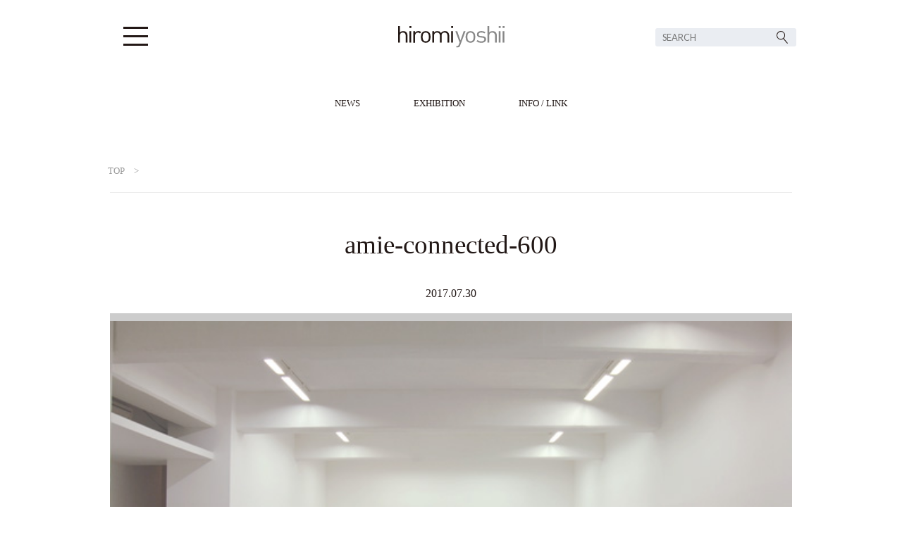

--- FILE ---
content_type: text/html; charset=UTF-8
request_url: http://hiromiyoshii.com/archives/628/amie-connected-600
body_size: 23269
content:
<!doctype html>

<!--[if lt IE 7]><html lang="ja"
	itemscope 
	itemtype="http://schema.org/Article" 
	prefix="og: http://ogp.me/ns#"  class="no-js lt-ie9 lt-ie8 lt-ie7"><![endif]-->
<!--[if (IE 7)&!(IEMobile)]><html lang="ja"
	itemscope 
	itemtype="http://schema.org/Article" 
	prefix="og: http://ogp.me/ns#"  class="no-js lt-ie9 lt-ie8"><![endif]-->
<!--[if (IE 8)&!(IEMobile)]><html lang="ja"
	itemscope 
	itemtype="http://schema.org/Article" 
	prefix="og: http://ogp.me/ns#"  class="no-js lt-ie9"><![endif]-->
<!--[if gt IE 8]><!--> <html lang="ja"
	itemscope 
	itemtype="http://schema.org/Article" 
	prefix="og: http://ogp.me/ns#"  class="no-js"><!--<![endif]-->

	<head>
		<meta charset="utf-8">

				<meta http-equiv="X-UA-Compatible" content="IE=edge">

		<title>hiromiyoshii.com  amie-connected-600</title>

				<meta name="HandheldFriendly" content="True">
		<meta name="MobileOptimized" content="320">
		<meta name="viewport" content="width=device-width, initial-scale=1"/>
		<meta name="viewport" content="width=750" />
		
		<script>
		var pc_width = 1080;
		var device = (screen.width < 600 ? 'sp' : 'pc');
		var view_mode = (device == 'pc' || document.cookie.indexOf('view_mode=pc') != -1 ? 'pc' : 'sp');
		if (device == 'sp' && view_mode == 'pc') {
			document.getElementById('viewport').setAttribute('content', 'width=' + pc_width + ',initial-scale=1');
		}

		$(function () {
			if (device == 'sp') {
				if (view_mode == 'pc') {
					$('.sp-mode').on('click', function () {
						var date = new Date();
						date.setTime(0);
						document.cookie = 'view_mode=;expires='+date.toGMTString();
						location.reload(false);
					}).show();
				} else {
					$('.pc-mode').on('click', function () {
						document.cookie = 'view_mode=pc';
						location.reload(false);
					}).show();
				}
			}
		});
		</script>		

				<link rel="apple-touch-icon" href="http://hiromiyoshii.com/wp-content/themes/hiromiyoshii/library/images/apple-touch-icon.png">
		<link rel="icon" href="http://hiromiyoshii.com/wp-content/themes/hiromiyoshii/favicon.png">
		<!--[if IE]>
			<link rel="shortcut icon" href="http://hiromiyoshii.com/wp-content/themes/hiromiyoshii/favicon.ico">
		<![endif]-->
				<meta name="msapplication-TileColor" content="#f01d4f">
		<meta name="msapplication-TileImage" content="http://hiromiyoshii.com/wp-content/themes/hiromiyoshii/library/images/win8-tile-icon.png">
            <meta name="theme-color" content="#121212">

		<link rel="pingback" href="http://hiromiyoshii.com/xmlrpc.php">

				
	  <link rel='dns-prefetch' href='//maxcdn.bootstrapcdn.com' />
<link rel='dns-prefetch' href='//fonts.googleapis.com' />
<link rel='dns-prefetch' href='//s.w.org' />
<link rel="alternate" type="application/rss+xml" title="hiromiyoshii.com &raquo; フィード" href="http://hiromiyoshii.com/feed" />
<link rel="alternate" type="application/rss+xml" title="hiromiyoshii.com &raquo; コメントフィード" href="http://hiromiyoshii.com/comments/feed" />
<link rel="alternate" type="application/rss+xml" title="hiromiyoshii.com &raquo; amie-connected-600 のコメントのフィード" href="http://hiromiyoshii.com/archives/628/amie-connected-600/feed" />
		<script type="text/javascript">
			window._wpemojiSettings = {"baseUrl":"https:\/\/s.w.org\/images\/core\/emoji\/11.2.0\/72x72\/","ext":".png","svgUrl":"https:\/\/s.w.org\/images\/core\/emoji\/11.2.0\/svg\/","svgExt":".svg","source":{"concatemoji":"http:\/\/hiromiyoshii.com\/wp-includes\/js\/wp-emoji-release.min.js"}};
			!function(e,a,t){var n,r,o,i=a.createElement("canvas"),p=i.getContext&&i.getContext("2d");function s(e,t){var a=String.fromCharCode;p.clearRect(0,0,i.width,i.height),p.fillText(a.apply(this,e),0,0);e=i.toDataURL();return p.clearRect(0,0,i.width,i.height),p.fillText(a.apply(this,t),0,0),e===i.toDataURL()}function c(e){var t=a.createElement("script");t.src=e,t.defer=t.type="text/javascript",a.getElementsByTagName("head")[0].appendChild(t)}for(o=Array("flag","emoji"),t.supports={everything:!0,everythingExceptFlag:!0},r=0;r<o.length;r++)t.supports[o[r]]=function(e){if(!p||!p.fillText)return!1;switch(p.textBaseline="top",p.font="600 32px Arial",e){case"flag":return s([55356,56826,55356,56819],[55356,56826,8203,55356,56819])?!1:!s([55356,57332,56128,56423,56128,56418,56128,56421,56128,56430,56128,56423,56128,56447],[55356,57332,8203,56128,56423,8203,56128,56418,8203,56128,56421,8203,56128,56430,8203,56128,56423,8203,56128,56447]);case"emoji":return!s([55358,56760,9792,65039],[55358,56760,8203,9792,65039])}return!1}(o[r]),t.supports.everything=t.supports.everything&&t.supports[o[r]],"flag"!==o[r]&&(t.supports.everythingExceptFlag=t.supports.everythingExceptFlag&&t.supports[o[r]]);t.supports.everythingExceptFlag=t.supports.everythingExceptFlag&&!t.supports.flag,t.DOMReady=!1,t.readyCallback=function(){t.DOMReady=!0},t.supports.everything||(n=function(){t.readyCallback()},a.addEventListener?(a.addEventListener("DOMContentLoaded",n,!1),e.addEventListener("load",n,!1)):(e.attachEvent("onload",n),a.attachEvent("onreadystatechange",function(){"complete"===a.readyState&&t.readyCallback()})),(n=t.source||{}).concatemoji?c(n.concatemoji):n.wpemoji&&n.twemoji&&(c(n.twemoji),c(n.wpemoji)))}(window,document,window._wpemojiSettings);
		</script>
		<style type="text/css">
img.wp-smiley,
img.emoji {
	display: inline !important;
	border: none !important;
	box-shadow: none !important;
	height: 1em !important;
	width: 1em !important;
	margin: 0 .07em !important;
	vertical-align: -0.1em !important;
	background: none !important;
	padding: 0 !important;
}
</style>
	<link rel='stylesheet' id='wp-block-library-css'  href='http://hiromiyoshii.com/wp-includes/css/dist/block-library/style.min.css' type='text/css' media='all' />
<link rel='stylesheet' id='sb_instagram_styles-css'  href='http://hiromiyoshii.com/wp-content/plugins/instagram-feed/css/sb-instagram.min.css' type='text/css' media='all' />
<link rel='stylesheet' id='sb_instagram_icons-css'  href='https://maxcdn.bootstrapcdn.com/font-awesome/4.6.3/css/font-awesome.min.css' type='text/css' media='all' />
<link rel='stylesheet' id='tcd-maps-css'  href='http://hiromiyoshii.com/wp-content/plugins/tcd-google-maps/admin.css' type='text/css' media='all' />
<link rel='stylesheet' id='wp-lightbox-2.min.css-css'  href='http://hiromiyoshii.com/wp-content/plugins/wp-lightbox-2/styles/lightbox.min.css' type='text/css' media='all' />
<link rel='stylesheet' id='googleFonts-css'  href='//fonts.googleapis.com/css?family=Lato%3A400%2C700%2C400italic%2C700italic' type='text/css' media='all' />
<link rel='stylesheet' id='bones-stylesheet-css'  href='http://hiromiyoshii.com/wp-content/themes/hiromiyoshii/library/css/style.css' type='text/css' media='all' />
<!--[if lt IE 9]>
<link rel='stylesheet' id='bones-ie-only-css'  href='http://hiromiyoshii.com/wp-content/themes/hiromiyoshii/library/css/ie.css' type='text/css' media='all' />
<![endif]-->
<script type='text/javascript' src='http://hiromiyoshii.com/wp-includes/js/jquery/jquery.js'></script>
<script type='text/javascript' src='http://hiromiyoshii.com/wp-includes/js/jquery/jquery-migrate.min.js'></script>
<script type='text/javascript' src='http://hiromiyoshii.com/wp-content/themes/hiromiyoshii/library/js/libs/modernizr.custom.min.js'></script>
<link rel='https://api.w.org/' href='http://hiromiyoshii.com/wp-json/' />
<link rel='shortlink' href='http://hiromiyoshii.com/?p=630' />
<link rel="alternate" type="application/json+oembed" href="http://hiromiyoshii.com/wp-json/oembed/1.0/embed?url=http%3A%2F%2Fhiromiyoshii.com%2Farchives%2F628%2Famie-connected-600" />
<link rel="alternate" type="text/xml+oembed" href="http://hiromiyoshii.com/wp-json/oembed/1.0/embed?url=http%3A%2F%2Fhiromiyoshii.com%2Farchives%2F628%2Famie-connected-600&#038;format=xml" />
		
						
				<link href="https://fonts.googleapis.com/css?family=Roboto:100,400,500,900" rel="stylesheet">
		<link href="//maxcdn.bootstrapcdn.com/font-awesome/4.7.0/css/font-awesome.min.css" rel="stylesheet">
		
				<script src="http://ajax.googleapis.com/ajax/libs/jquery/1.9.1/jquery.min.js"></script>
		<script>
		$(function() {
			$('#navToggle').click(function(){//headerに .openNav を付加・削除
				if ($('header').hasClass('openSeach')) {
					$('header').toggleClass('openSeach');
				}
				$('header').toggleClass('openNav');
			});
		});
		$(function() {
			$('#seachToggle').click(function(){//headerに .openNav を付加・削除
				if ($('header').hasClass('openNav')) {
					$('header').toggleClass('openNav');
				}
				$('header').toggleClass('openSeach');
			});
		});
		</script>
		
				<script src="//j.wovn.io/1" data-wovnio="key=RL8EYo" async></script>

	</head>

	<body class="attachment attachment-template-default single single-attachment postid-630 attachmentid-630 attachment-jpeg" itemscope itemtype="http://schema.org/WebPage">


			<header class="header fixed" role="banner" itemscope itemtype="http://schema.org/WPHeader">

				<div id="inner-header" class="wrap cf">

										<!--
					<p id="logo" class="h1" itemscope itemtype="http://schema.org/Organization"><a href="http://hiromiyoshii.com" rel="nofollow" class="logofont">hiromi<span class="logofont graycolor">yoshii</span></a></p>
					-->
					<p id="logo" class="h1 logofont" itemscope itemtype="http://schema.org/Organization"><a href="http://hiromiyoshii.com" rel="nofollow">
						<img src="http://hiromiyoshii.com/wp-content/themes/hiromiyoshii/library/images/logo.svg" alt="hiromiyoshii">
					</a></p>
					

					<div id="seachToggle">
					</div> <!--#seachToggle END-->
					<div id="header-form">
						<form method="get" class="searchform" action="http://hiromiyoshii.com/">
							<label>検索:</label>
							<input type="text" name="s" placeholder="SEARCH">
							<input type="submit" value="">
						</form>
					</div>
					
					
										
					<div id="navToggle">
						<div>
							<span></span> <span></span> <span></span>
						</div>
					</div> <!--#navToggle END-->
					<nav role="navigation" itemscope itemtype="http://schema.org/SiteNavigationElement">
						<ul id="menu-topmenu" class="nav top-nav cf"><li id="menu-item-154" class="menu-item menu-item-type-taxonomy menu-item-object-category menu-item-154"><a href="http://hiromiyoshii.com/archives/category/news">NEWS</a></li>
<li id="menu-item-152" class="menu-item menu-item-type-taxonomy menu-item-object-category menu-item-152"><a href="http://hiromiyoshii.com/archives/category/hiromiyoshii_roppongi">hiromiyoshii roppongi</a></li>
<li id="menu-item-150" class="menu-item menu-item-type-taxonomy menu-item-object-category menu-item-150"><a href="http://hiromiyoshii.com/archives/category/ample_gallery_produced_by_hiromi_yoshii">ample gallery produced by hiromi yoshii</a></li>
<li id="menu-item-153" class="menu-item menu-item-type-taxonomy menu-item-object-category menu-item-153"><a href="http://hiromiyoshii.com/archives/category/hiromiyoshii_tokyo">hiromiyoshii tokyo</a></li>
<li id="menu-item-151" class="menu-item menu-item-type-taxonomy menu-item-object-category menu-item-151"><a href="http://hiromiyoshii.com/archives/category/hiromiyoshii_edition">hiromiyoshii edition</a></li>
<li id="menu-item-1245" class="menu-item menu-item-type-taxonomy menu-item-object-category menu-item-1245"><a href="http://hiromiyoshii.com/archives/category/hiromiyoshii_publication">hiromiyoshii publication</a></li>
<li id="menu-item-155" class="menu-item menu-item-type-post_type menu-item-object-page menu-item-155"><a href="http://hiromiyoshii.com/info">INFO / LINK</a></li>
<li id="menu-item-156" class="menu-item menu-item-type-custom menu-item-object-custom menu-item-156"><a href="http://www.kiyoharu-art.com/">kiyoharu art colony</a></li>
<li id="menu-item-159" class="menu-item menu-item-type-custom menu-item-object-custom menu-item-159"><a href="http://stove-kiyoharu.com/">素透撫</a></li>
<li id="menu-item-158" class="menu-item menu-item-type-custom menu-item-object-custom menu-item-158"><a href="http://sushiyoshii.com/">鮨よしい</a></li>
<li id="menu-item-157" class="menu-item menu-item-type-custom menu-item-object-custom menu-item-157"><a href="http://as-axiom.com/">Art &#038; science gallery lab AXIOM</a></li>
</ul>
					</nav>
					
					<div class="menu-pcmenu-container"><ul id="menu-pcmenu" class="menu"><li id="menu-item-99" class="menu-item menu-item-type-taxonomy menu-item-object-category menu-item-99"><a href="http://hiromiyoshii.com/archives/category/news">NEWS</a></li>
<li id="menu-item-94" class="menu-item menu-item-type-taxonomy menu-item-object-category menu-item-has-children menu-item-94"><a href="http://hiromiyoshii.com/archives/category/exhibition">EXHIBITION</a>
<ul class="sub-menu">
	<li id="menu-item-98" class="menu-item menu-item-type-taxonomy menu-item-object-category menu-item-98"><a href="http://hiromiyoshii.com/archives/category/hiromiyoshii_tokyo">hiromiyoshii tokyo</a></li>
	<li id="menu-item-95" class="menu-item menu-item-type-taxonomy menu-item-object-category menu-item-95"><a href="http://hiromiyoshii.com/archives/category/ample_gallery_produced_by_hiromi_yoshii">ample gallery produced by hiromi yoshii</a></li>
	<li id="menu-item-97" class="menu-item menu-item-type-taxonomy menu-item-object-category menu-item-97"><a href="http://hiromiyoshii.com/archives/category/hiromiyoshii_roppongi">hiromiyoshii roppongi</a></li>
	<li id="menu-item-96" class="menu-item menu-item-type-taxonomy menu-item-object-category menu-item-96"><a href="http://hiromiyoshii.com/archives/category/hiromiyoshii_edition">hiromiyoshii edition</a></li>
	<li id="menu-item-102" class="menu-item menu-item-type-taxonomy menu-item-object-category menu-item-102"><a href="http://hiromiyoshii.com/archives/category/hiromiyoshii_publication">hiromiyoshii publication</a></li>
</ul>
</li>
<li id="menu-item-105" class="menu-item menu-item-type-post_type menu-item-object-page menu-item-105"><a href="http://hiromiyoshii.com/info">INFO / LINK</a></li>
</ul></div>
				</div>

			</header>
		<div id="container">

			<div id="content">

				<div id="inner-content" class="wrap cf">
						
					<div id="breadcrumb" class="cf"><div itemscope style="display:table-cell;"><a href="http://hiromiyoshii.com" itemprop="url"><span itemprop="title">TOP</span></a></div><div itemscope style="display:table-cell;">　>　<a href="" itemprop="url"><span itemprop="title"></span></a></div></div>
					<main id="main" class="m-all t-2of3 d-5of7 cf" role="main" itemscope itemprop="mainContentOfPage" itemtype="http://schema.org/Blog">

						
							
              
              <hr class="post-head-line">
              <article id="post-630" class="cf post-630 attachment type-attachment status-inherit hentry" role="article" itemscope itemprop="blogPost" itemtype="http://schema.org/BlogPosting">
				
               
                                <header class="article-header entry-header">

				<p class="byline">
				  				</p>
                  <h1 class="entry-title single-title" itemprop="headline" rel="bookmark">
						amie-connected-600                  
                  </h1>

                  <p class="byline entry-meta vcard">

                     <time class="updated entry-time" datetime="2017-07-30" itemprop="datePublished">2017.07.30</time> <!--<span class="by">by</span> <span class="entry-author author" itemprop="author" itemscope itemptype="http://schema.org/Person">webadmin</span>-->
                  </p>
                </header> 				<div class="post_topimage" style="background-image: /*url(http://hiromiyoshii.com/wp-content/themes/hiromiyoshii/library/images/smoke.png),*/ url(http://hiromiyoshii.com/wp-content/uploads/2017/07/amie-connected-600.jpg);">
				</div>


                <section class="entry-content cf" itemprop="articleBody">
                  <p class="attachment"><a href='http://hiromiyoshii.com/wp-content/uploads/2017/07/amie-connected-600.jpg' rel="lightbox[630]"><img width="500" height="333" src="http://hiromiyoshii.com/wp-content/uploads/2017/07/amie-connected-600-500x333.jpg" class="attachment-medium size-medium" alt="" srcset="http://hiromiyoshii.com/wp-content/uploads/2017/07/amie-connected-600-500x333.jpg 500w, http://hiromiyoshii.com/wp-content/uploads/2017/07/amie-connected-600.jpg 600w" sizes="(max-width: 500px) 100vw, 500px" /></a></p><div class="entry_inner_sns">
	<a href="http://www.facebook.com/share.php?u=http%3A%2F%2Fhiromiyoshii.com%2Farchives%2F628%2Famie-connected-600" title="Facebookでシェア" class="facebook_icon" target="_blank"><i class="fa fa-facebook" aria-hidden="true"></i></a>
	<a href="https://twitter.com/intent/tweet?text=http%3A%2F%2Fhiromiyoshii.com%2Farchives%2F628%2Famie-connected-600" class="twitter_icon" target="_blank"><i class="fa fa-twitter" aria-hidden="true"></i></a>
</div>
                </section> 
                <footer class="article-footer">

                    <div class="gallery">
                    	<a href="http://hiromiyoshii.com/wp-content/uploads/2017/07/amie-connected-600.jpg" rel="lightbox[630]" class="titlefont title_sec">PHOTO GALLERY +</a>
                    </div>
                  		
					<dl class="cf">
						<dt>KEY WORD</dt>
						<dd>
						  						  						</dd>
					</dl>
					<dl class="cf">
						<dt>SHARE IT!</dt>
						<dd>
							<div class="entry_inner_sns">
								<a href="http://www.facebook.com/share.php?u=http://hiromiyoshii.com/archives/628/amie-connected-600" title="Facebookでシェア" class="facebook_icon" target="_blank"><i class="fa fa-facebook" aria-hidden="true"></i></a>
								<a href="https://twitter.com/intent/tweet?text=http://hiromiyoshii.com/archives/628/amie-connected-600" class="twitter_icon" target="_blank"><i class="fa fa-twitter" aria-hidden="true"></i></a>
							</div>
						</dd>
					</dl>

                </footer> 
                
              </article> 
						
						
					</main>

									<div id="sidebar1" class="sidebar m-all t-1of3 d-2of7 last-col cf" role="complementary">

					
						
						<div class="no-widgets">
							<p>This is a widget ready area. Add some and they will appear here.</p>
						</div>

					
				</div>

				</div>


								<div id="relatest_area">
					<div id="latest_post_area" class="wrap cf">
					<h2 class="titlefont title_sec">RELATEST POST</h2>

										  					  <p>記事はありませんでした</p>
					  					<br style="clear:both;">
										<p class="btn_link">
												<a href="http://hiromiyoshii.com/archives/tag/">
							READ MORE
						</a>
					</p>
					</div>
				</div>
				
			</div>

			<footer class="footer" role="contentinfo" itemscope itemtype="http://schema.org/WPFooter">

				<div id="inner-footer" class="wrap cf">

					<nav role="navigation">
						<div class="footer-links cf"><ul id="menu-pcmenu-1" class="nav footer-nav cf"><li class="menu-item menu-item-type-taxonomy menu-item-object-category menu-item-99"><a href="http://hiromiyoshii.com/archives/category/news">NEWS</a></li>
<li class="menu-item menu-item-type-taxonomy menu-item-object-category menu-item-has-children menu-item-94"><a href="http://hiromiyoshii.com/archives/category/exhibition">EXHIBITION</a>
<ul class="sub-menu">
	<li class="menu-item menu-item-type-taxonomy menu-item-object-category menu-item-98"><a href="http://hiromiyoshii.com/archives/category/hiromiyoshii_tokyo">hiromiyoshii tokyo</a></li>
	<li class="menu-item menu-item-type-taxonomy menu-item-object-category menu-item-95"><a href="http://hiromiyoshii.com/archives/category/ample_gallery_produced_by_hiromi_yoshii">ample gallery produced by hiromi yoshii</a></li>
	<li class="menu-item menu-item-type-taxonomy menu-item-object-category menu-item-97"><a href="http://hiromiyoshii.com/archives/category/hiromiyoshii_roppongi">hiromiyoshii roppongi</a></li>
	<li class="menu-item menu-item-type-taxonomy menu-item-object-category menu-item-96"><a href="http://hiromiyoshii.com/archives/category/hiromiyoshii_edition">hiromiyoshii edition</a></li>
	<li class="menu-item menu-item-type-taxonomy menu-item-object-category menu-item-102"><a href="http://hiromiyoshii.com/archives/category/hiromiyoshii_publication">hiromiyoshii publication</a></li>
</ul>
</li>
<li class="menu-item menu-item-type-post_type menu-item-object-page menu-item-105"><a href="http://hiromiyoshii.com/info">INFO / LINK</a></li>
</ul></div>					</nav>
					
					<div class="entry_inner_sns">
						<a href="https://www.facebook.com/artscienceaxiom/" class="facebook_icon" target="_blank"><i class="fa fa-facebook" aria-hidden="true"></i></a>
						<!--<a href="#" class="twitter_icon" target="_blank"><i class="fa fa-twitter" aria-hidden="true"></i></a>-->
						<a href="https://www.instagram.com/hiromiyoshii_roppongi/" class="instagram_icon" target="_blank"><i class="fa fa-instagram" aria-hidden="true"></i></a>
					</div>
					
					

					<!--<p class="source-org copyright">&copy; 2026 hiromiyoshii.com.</p>-->

				</div>

			</footer>

		</div>

				<script type='text/javascript'>
/* <![CDATA[ */
var sb_instagram_js_options = {"sb_instagram_at":"4906570841.3a81a9f.2cc2ae255fc44de4b1c9227b97f07b41"};
/* ]]> */
</script>
<script type='text/javascript' src='http://hiromiyoshii.com/wp-content/plugins/instagram-feed/js/sb-instagram.min.js'></script>
<script type='text/javascript'>
/* <![CDATA[ */
var JQLBSettings = {"fitToScreen":"1","resizeSpeed":"400","displayDownloadLink":"0","navbarOnTop":"0","loopImages":"","resizeCenter":"","marginSize":"0","linkTarget":"","help":"","prevLinkTitle":"previous image","nextLinkTitle":"next image","prevLinkText":"\u00ab Previous","nextLinkText":"Next \u00bb","closeTitle":"close image gallery","image":"Image ","of":" of ","download":"Download","jqlb_overlay_opacity":"80","jqlb_overlay_color":"#000000","jqlb_overlay_close":"1","jqlb_border_width":"10","jqlb_border_color":"#ffffff","jqlb_border_radius":"0","jqlb_image_info_background_transparency":"100","jqlb_image_info_bg_color":"#ffffff","jqlb_image_info_text_color":"#000000","jqlb_image_info_text_fontsize":"10","jqlb_show_text_for_image":"1","jqlb_next_image_title":"next image","jqlb_previous_image_title":"previous image","jqlb_next_button_image":"http:\/\/hiromiyoshii.com\/wp-content\/plugins\/wp-lightbox-2\/styles\/images\/next.gif","jqlb_previous_button_image":"http:\/\/hiromiyoshii.com\/wp-content\/plugins\/wp-lightbox-2\/styles\/images\/prev.gif","jqlb_maximum_width":"","jqlb_maximum_height":"","jqlb_show_close_button":"1","jqlb_close_image_title":"close image gallery","jqlb_close_image_max_heght":"22","jqlb_image_for_close_lightbox":"http:\/\/hiromiyoshii.com\/wp-content\/plugins\/wp-lightbox-2\/styles\/images\/closelabel.gif","jqlb_keyboard_navigation":"1","jqlb_popup_size_fix":"0"};
/* ]]> */
</script>
<script type='text/javascript' src='http://hiromiyoshii.com/wp-content/plugins/wp-lightbox-2/wp-lightbox-2.min.js'></script>
<script type='text/javascript' src='http://hiromiyoshii.com/wp-includes/js/comment-reply.min.js'></script>
<script type='text/javascript' src='http://hiromiyoshii.com/wp-content/themes/hiromiyoshii/library/js/scripts.js'></script>
<script type='text/javascript' src='http://hiromiyoshii.com/wp-includes/js/wp-embed.min.js'></script>

	</body>

</html> <!-- end of site. what a ride! -->


--- FILE ---
content_type: text/css
request_url: http://hiromiyoshii.com/wp-content/themes/hiromiyoshii/library/css/style.css
body_size: 88726
content:
/*! Made with Bones: http://themble.com/bones :) */
/******************************************************************
Site Name:
Author:

Stylesheet: Main Stylesheet

Here's where the magic happens. Here, you'll see we are calling in
the separate media queries. The base mobile goes outside any query
and is called at the beginning, after that we call the rest
of the styles inside media queries.

Helpful articles on Sass file organization:
http://thesassway.com/advanced/modular-css-naming-conventions

******************************************************************/
/*********************
IMPORTING PARTIALS
These files are needed at the beginning so that we establish all
our mixins, functions, and variables that we'll be using across
the whole project.
*********************/
/* normalize.css 2012-07-07T09:50 UTC - http://github.com/necolas/normalize.css */
/* ==========================================================================
   HTML5 display definitions
   ========================================================================== */
/**
 * Correct `block` display not defined in IE 8/9.
 */
article,
aside,
details,
figcaption,
figure,
footer,
header,
hgroup,
main,
nav,
section,
summary {
  display: block; }

/**
 * Correct `inline-block` display not defined in IE 8/9.
 */
audio,
canvas,
video {
  display: inline-block; }

/**
 * Prevent modern browsers from displaying `audio` without controls.
 * Remove excess height in iOS 5 devices.
 */
audio:not([controls]) {
  display: none;
  height: 0; }

/**
 * Address `[hidden]` styling not present in IE 8/9.
 * Hide the `template` element in IE, Safari, and Firefox < 22.
 */
[hidden],
template {
  display: none; }

/* ==========================================================================
   Base
   ========================================================================== */
/**
 * 1. Set default font family to sans-serif.
 * 2. Prevent iOS text size adjust after orientation change, without disabling
 *    user zoom.
 */
html {
  font-family: sans-serif;
  /* 1 */
  -ms-text-size-adjust: 100%;
  /* 2 */
  -webkit-text-size-adjust: 100%;
  /* 2 */ }

/**
 * Remove default margin.
 */
body {
  margin: 0; }

/* ==========================================================================
   Links
   ========================================================================== */
/**
 * Remove the gray background color from active links in IE 10.
 */
a {
  background: transparent; }

/**
 * Address `outline` inconsistency between Chrome and other browsers.
 */
a:focus {
  outline: thin dotted; }

/**
 * Improve readability when focused and also mouse hovered in all browsers.
 */
a:active,
a:hover {
  outline: 0; }

/* ==========================================================================
   Typography
   ========================================================================== */
/**
 * Address variable `h1` font-size and margin within `section` and `article`
 * contexts in Firefox 4+, Safari 5, and Chrome.
 */
h1 {
  font-size: 2em;
  margin: 0.67em 0; }

/**
 * Address styling not present in IE 8/9, Safari 5, and Chrome.
 */
abbr[title] {
  border-bottom: 1px dotted; }

/**
 * Address style set to `bolder` in Firefox 4+, Safari 5, and Chrome.
 */
b,
strong,
.strong {
  font-weight: bold; }

/**
 * Address styling not present in Safari 5 and Chrome.
 */
dfn,
em,
.em {
  font-style: italic; }

/**
 * Address differences between Firefox and other browsers.
 */
hr {
  -moz-box-sizing: content-box;
  box-sizing: content-box;
  height: 0; }

/*
 * proper formatting (http://blog.fontdeck.com/post/9037028497/hyphens)
*/
p {
  -webkit-hyphens: auto;
  -epub-hyphens: auto;
  -moz-hyphens: auto;
  hyphens: auto; }

/*
 * Addresses margins set differently in IE6/7.
 */
pre {
  margin: 0; }

/**
 * Correct font family set oddly in Safari 5 and Chrome.
 */
code,
kbd,
pre,
samp {
  font-family: monospace, serif;
  font-size: 1em; }

/**
 * Improve readability of pre-formatted text in all browsers.
 */
pre {
  white-space: pre-wrap; }

/**
 * Set consistent quote types.
 */
q {
  quotes: "\201C" "\201D" "\2018" "\2019"; }

/**
 * Address inconsistent and variable font size in all browsers.
 */
q:before,
q:after {
  content: '';
  content: none; }

small, .small {
  font-size: 75%; }

/**
 * Prevent `sub` and `sup` affecting `line-height` in all browsers.
 */
sub,
sup {
  font-size: 75%;
  line-height: 0;
  position: relative;
  vertical-align: baseline; }

sup {
  top: -0.5em; }

sub {
  bottom: -0.25em; }

/* ==========================================================================
  Lists
========================================================================== */
/*
 * Addresses margins set differently in IE6/7.
 */
dl,
menu,
ol,
ul {
  margin: 1em 0; }

dd {
  margin: 0; }

/*
 * Addresses paddings set differently in IE6/7.
 */
menu {
  padding: 0 0 0 40px; }

ol,
ul {
  padding: 0;
  list-style-type: none; }

/*
 * Corrects list images handled incorrectly in IE7.
 */
nav ul,
nav ol {
  list-style: none;
  list-style-image: none; }

/* ==========================================================================
  Embedded content
========================================================================== */
/**
 * Remove border when inside `a` element in IE 8/9.
 */
img {
  border: 0; }

/**
 * Correct overflow displayed oddly in IE 9.
 */
svg:not(:root) {
  overflow: hidden; }

/* ==========================================================================
   Figures
   ========================================================================== */
/**
 * Address margin not present in IE 8/9 and Safari 5.
 */
figure {
  margin: 0; }

/* ==========================================================================
   Forms
   ========================================================================== */
/**
 * Define consistent border, margin, and padding.
 */
fieldset {
  border: 1px solid #c0c0c0;
  margin: 0 2px;
  padding: 0.35em 0.625em 0.75em; }

/**
 * 1. Correct `color` not being inherited in IE 8/9.
 * 2. Remove padding so people aren't caught out if they zero out fieldsets.
 */
legend {
  border: 0;
  /* 1 */
  padding: 0;
  /* 2 */ }

/**
 * 1. Correct font family not being inherited in all browsers.
 * 2. Correct font size not being inherited in all browsers.
 * 3. Address margins set differently in Firefox 4+, Safari 5, and Chrome.
 */
button,
input,
select,
textarea {
  font-family: inherit;
  /* 1 */
  font-size: 100%;
  /* 2 */
  margin: 0;
  /* 3 */ }

/**
 * Address Firefox 4+ setting `line-height` on `input` using `!important` in
 * the UA stylesheet.
 */
button,
input {
  line-height: normal; }

/**
 * Address inconsistent `text-transform` inheritance for `button` and `select`.
 * All other form control elements do not inherit `text-transform` values.
 * Correct `button` style inheritance in Chrome, Safari 5+, and IE 8+.
 * Correct `select` style inheritance in Firefox 4+ and Opera.
 */
button,
select {
  text-transform: none; }

/**
 * 1. Avoid the WebKit bug in Android 4.0.* where (2) destroys native `audio`
 *    and `video` controls.
 * 2. Correct inability to style clickable `input` types in iOS.
 * 3. Improve usability and consistency of cursor style between image-type
 *    `input` and others.
 */
button,
html input[type="button"],
input[type="reset"],
input[type="submit"] {
  -webkit-appearance: button;
  /* 2 */
  cursor: pointer;
  /* 3 */ }

/**
 * Re-set default cursor for disabled elements.
 */
button[disabled],
html input[disabled] {
  cursor: default; }

/**
 * 1. Address box sizing set to `content-box` in IE 8/9/10.
 * 2. Remove excess padding in IE 8/9/10.
 */
input[type="checkbox"],
input[type="radio"] {
  box-sizing: border-box;
  /* 1 */
  padding: 0;
  /* 2 */ }

/**
 * 1. Address `appearance` set to `searchfield` in Safari 5 and Chrome.
 * 2. Address `box-sizing` set to `border-box` in Safari 5 and Chrome
 *    (include `-moz` to future-proof).
 */
input[type="search"] {
  -webkit-appearance: textfield;
  /* 1 */
  -moz-box-sizing: content-box;
  -webkit-box-sizing: content-box;
  /* 2 */
  box-sizing: content-box; }

/**
 * Remove inner padding and search cancel button in Safari 5 and Chrome
 * on OS X.
 */
input[type="search"]::-webkit-search-cancel-button,
input[type="search"]::-webkit-search-decoration {
  -webkit-appearance: none; }

/**
 * Remove inner padding and border in Firefox 4+.
 */
button::-moz-focus-inner,
input::-moz-focus-inner {
  border: 0;
  padding: 0; }

/**
 * 1. Remove default vertical scrollbar in IE 8/9.
 * 2. Improve readability and alignment in all browsers.
 */
textarea {
  overflow: auto;
  /* 1 */
  vertical-align: top;
  /* 2 */ }

/* ==========================================================================
   Tables
   ========================================================================== */
/**
 * Remove most spacing between table cells.
 */
table {
  border-collapse: collapse;
  border-spacing: 0; }

* {
  -webkit-box-sizing: border-box;
  -moz-box-sizing: border-box;
  box-sizing: border-box; }

.image-replacement,
.ir {
  text-indent: 100%;
  white-space: nowrap;
  overflow: hidden; }

.clearfix, .cf, .comment-respond {
  zoom: 1; }
  .clearfix:before, .clearfix:after, .cf:before, .comment-respond:before, .cf:after, .comment-respond:after {
    content: "";
    display: table; }
  .clearfix:after, .cf:after, .comment-respond:after {
    clear: both; }

/*
use the best ampersand
http://simplebits.com/notebook/2008/08/14/ampersands-2/
*/
span.amp {
  font-family: Baskerville,'Goudy Old Style',Palatino,'Book Antiqua',serif !important;
  font-style: italic; }

/******************************************************************
Site Name:
Author:

Stylesheet: Variables

Here is where we declare all our variables like colors, fonts,
base values, and defaults. We want to make sure this file ONLY
contains variables that way our files don't get all messy.
No one likes a mess.

******************************************************************/
/*********************
COLORS
Need help w/ choosing your colors? Try this site out:
http://0to255.com/
*********************/
/*
Here's a great tutorial on how to
use color variables properly:
http://sachagreif.com/sass-color-variables/
*/
/******************************************************************
Site Name:
Author:

Stylesheet: Typography

Need to import a font or set of icons for your site? Drop them in
here or just use this to establish your typographical grid. Or not.
Do whatever you want to...GOSH!

Helpful Articles:
http://trentwalton.com/2012/06/19/fluid-type/
http://ia.net/blog/responsive-typography-the-basics/
http://alistapart.com/column/responsive-typography-is-a-physical-discipline

******************************************************************/
/*********************
FONT FACE (IN YOUR FACE)
*********************/
/*  To embed your own fonts, use this syntax
  and place your fonts inside the
  library/fonts folder. For more information
  on embedding fonts, go to:
  http://www.fontsquirrel.com/
  Be sure to remove the comment brackets.
*/
/*  @font-face {
      font-family: 'Font Name';
      src: url('library/fonts/font-name.eot');
      src: url('library/fonts/font-name.eot?#iefix') format('embedded-opentype'),
             url('library/fonts/font-name.woff') format('woff'),
             url('library/fonts/font-name.ttf') format('truetype'),
             url('library/fonts/font-name.svg#font-name') format('svg');
      font-weight: normal;
      font-style: normal;
  }
*/
/*
The following is based of Typebase:
https://github.com/devinhunt/typebase.css
I've edited it a bit, but it's a nice starting point.
*/
/*
 i imported this one in the functions file so bones would look sweet.
 don't forget to remove it for your site.
*/
/*
some nice typographical defaults
more here: http://www.newnet-soft.com/blog/csstypography
*/
p {
  -ms-word-break: break-all;
  -ms-word-wrap: break-all;
  word-break: break-word;
  word-break: break-word;
  -webkit-hyphens: auto;
  -moz-hyphens: auto;
  hyphens: auto;
  -webkit-hyphenate-before: 2;
  -webkit-hyphenate-after: 3;
  hyphenate-lines: 3;
  /*-webkit-font-feature-settings: "liga", "dlig";
  -moz-font-feature-settings: "liga=1, dlig=1";
  -ms-font-feature-settings: "liga", "dlig";
  -o-font-feature-settings: "liga", "dlig";
  font-feature-settings: "liga", "dlig";*/ }

/******************************************************************
Site Name:
Author:

Stylesheet: Sass Functions

You can do a lot of really cool things in Sass. Functions help you
make repeated actions a lot easier. They are really similar to mixins,
but can be used for so much more.

Anyway, keep them all in here so it's easier to find when you're
looking for one.

For more info on functions, go here:
http://sass-lang.com/documentation/Sass/Script/Functions.html

******************************************************************/
/*********************
COLOR FUNCTIONS
These are helpful when you're working
with shadows and such things. It's essentially
a quicker way to write RGBA.

Example:
box-shadow: 0 0 4px black(0.3);
compiles to:
box-shadow: 0 0 4px rgba(0,0,0,0.3);
*********************/
/*********************
RESPONSIVE HELPER FUNCTION
If you're creating a responsive site, then
you've probably already read
Responsive Web Design: http://www.abookapart.com/products/responsive-web-design

Here's a nice little helper function for calculating
target / context
as mentioned in that book.

Example:
width: cp(650px, 1000px);
or
width: calc-percent(650px, 1000px);
both compile to:
width: 65%;
*********************/
/******************************************************************
Site Name:
Author:

Stylesheet: Mixins Stylesheet

This is where you can take advantage of Sass' great features: Mixins.
I won't go in-depth on how they work exactly,
there are a few articles below that will help do that. What I will
tell you is that this will help speed up simple changes like
changing a color or adding CSS3 techniques gradients.

A WORD OF WARNING: It's very easy to overdo it here. Be careful and
remember less is more.

Helpful:
http://sachagreif.com/useful-sass-mixins/
http://thesassway.com/intermediate/leveraging-sass-mixins-for-cleaner-code
http://web-design-weekly.com/blog/2013/05/12/handy-sass-mixins/

******************************************************************/
/*********************
TRANSITION
*********************/
/*
I totally rewrote this to be cleaner and easier to use.
You'll need to be using Sass 3.2+ for these to work.
Thanks to @anthonyshort for the inspiration on these.
USAGE: @include transition(all 0.2s ease-in-out);
*/
/*********************
CSS3 GRADIENTS
Be careful with these since they can
really slow down your CSS. Don't overdo it.
*********************/
/* @include css-gradient(#dfdfdf,#f8f8f8); */
/*********************
BOX SIZING
*********************/
/* @include box-sizing(border-box); */
/* NOTE: value of "padding-box" is only supported in Gecko. So
probably best not to use it. I mean, were you going to anyway? */
/******************************************************************
Site Name:
Author:

Stylesheet: Grid Stylesheet

I've seperated the grid so you can swap it out easily. It's
called at the top the style.scss stylesheet.

There are a ton of grid solutions out there. You should definitely
experiment with your own. Here are some recommendations:

http://gridsetapp.com - Love this site. Responsive Grids made easy.
http://susy.oddbird.net/ - Grids using Compass. Very elegant.
http://gridpak.com/ - Create your own responsive grid.
https://github.com/dope/lemonade - Neat lightweight grid.


The grid below is a custom built thingy I modeled a bit after
Gridset. It's VERY basic and probably shouldn't be used on
your client projects. The idea is you learn how to roll your
own grids. It's better in the long run and allows you full control
over your project's layout.

******************************************************************/
.last-col {
  float: right;
  padding-right: 0 !important; }

/*
Mobile Grid Styles
These are the widths for the mobile grid.
There are four types, but you can add or customize
them however you see fit.
*/
@media (max-width: 767px) {
  .m-all {
    float: left;
    padding-right: 0.75em;
    width: 100%;
    padding-right: 0; }

  .m-1of2 {
    float: left;
    padding-right: 0.75em;
    width: 50%; }

  .m-1of3 {
    float: left;
    padding-right: 0.75em;
    width: 33.33%; }

  .m-2of3 {
    float: left;
    padding-right: 0.75em;
    width: 66.66%; }

  .m-1of4 {
    float: left;
    padding-right: 0.75em;
    width: 25%; }

  .m-3of4 {
    float: left;
    padding-right: 0.75em;
    width: 75%; } }
/* Portrait tablet to landscape */
@media (min-width: 768px) and (max-width: 1029px) {
  .t-all {
    float: left;
    padding-right: 0.75em;
    width: 100%;
    padding-right: 0; }

  .t-1of2 {
    float: left;
    padding-right: 0.75em;
    width: 50%; }

  .t-1of3 {
    float: left;
    padding-right: 0.75em;
    width: 33.33%; }

  .t-2of3 {
    /*float: left;
    padding-right: 0.75em;
    width: 66.66%;*/
	}

  .t-1of4 {
    float: left;
    padding-right: 0.75em;
    width: 25%; }

  .t-3of4 {
    float: left;
    padding-right: 0.75em;
    width: 75%; }

  .t-1of5 {
    float: left;
    padding-right: 0.75em;
    width: 20%; }

  .t-2of5 {
    float: left;
    padding-right: 0.75em;
    width: 40%; }

  .t-3of5 {
    float: left;
    padding-right: 0.75em;
    width: 60%; }

  .t-4of5 {
    float: left;
    padding-right: 0.75em;
    width: 80%; } }
/* Landscape to small desktop */
@media (min-width: 1030px) {
  .d-all {
    float: left;
    padding-right: 0.75em;
    width: 100%;
    padding-right: 0; }

  .d-1of2 {
    float: left;
    padding-right: 0.75em;
    width: 50%; }

  .d-1of3 {
    float: left;
    padding-right: 0.75em;
    width: 33.33%; }

  .d-2of3 {
    float: left;
    padding-right: 0.75em;
    width: 66.66%; }

  .d-1of4 {
    float: left;
    padding-right: 0.75em;
    width: 25%; }

  .d-3of4 {
    float: left;
    padding-right: 0.75em;
    width: 75%; }

  .d-1of5 {
    float: left;
    padding-right: 0.75em;
    width: 20%; }

  .d-2of5 {
    float: left;
    padding-right: 0.75em;
    width: 40%; }

  .d-3of5 {
    float: left;
    padding-right: 0.75em;
    width: 60%; }

  .d-4of5 {
    float: left;
    padding-right: 0.75em;
    width: 80%; }

  .d-1of6 {
    float: left;
    padding-right: 0.75em;
    width: 16.6666666667%; }

  .d-1of7 {
    float: left;
    padding-right: 0.75em;
    width: 14.2857142857%; }

  .d-2of7 {
    float: left;
    padding-right: 0.75em;
    width: 28.5714286%; }

  .d-3of7 {
    float: left;
    padding-right: 0.75em;
    width: 42.8571429%; }

  .d-4of7 {
    float: left;
    padding-right: 0.75em;
    width: 57.1428572%; }

  .d-5of7 {
    /*float: left;*/
    /*padding-right: 0.75em;*/
    /*width: 71.4285715%;*/ }

  .d-6of7 {
    float: left;
    padding-right: 0.75em;
    width: 85.7142857%; }

  .d-1of8 {
    float: left;
    padding-right: 0.75em;
    width: 12.5%; }

  .d-1of9 {
    float: left;
    padding-right: 0.75em;
    width: 11.1111111111%; }

  .d-1of10 {
    float: left;
    padding-right: 0.75em;
    width: 10%; }

  .d-1of11 {
    float: left;
    padding-right: 0.75em;
    width: 9.09090909091%; }

  .d-1of12 {
    float: left;
    padding-right: 0.75em;
    width: 8.33%; } }
/*********************
IMPORTING MODULES
Modules are reusable blocks or elements we use throughout the project.
We can break them up as much as we want or just keep them all in one.
I mean, you can do whatever you want. The world is your oyster. Unless
you hate oysters, then the world is your peanut butter & jelly sandwich.
*********************/
/******************************************************************
Site Name:
Author:

Stylesheet: Alert Styles

If you want to use these alerts in your design, you can. If not,
you can just remove this stylesheet.

******************************************************************/
.alert-help, .alert-info, .alert-error, .alert-success {
  margin: 10px;
  padding: 5px 18px;
  border: 1px solid; }

.alert-help {
  border-color: #e8dc59;
  background: #ebe16f; }

.alert-info {
  border-color: #bfe4f4;
  background: #d5edf8; }

.alert-error {
  border-color: #f8cdce;
  background: #fbe3e4; }

.alert-success {
  border-color: #deeaae;
  background: #e6efc2; }

/******************************************************************
Site Name:
Author:

Stylesheet: Button Styles

Buttons are a pretty important part of your site's style, so it's
important to have a consistent baseline for them. Use this stylesheet
to create all kinds of buttons.

Helpful Links:
http://galp.in/blog/2011/08/02/the-ui-guide-part-1-buttons/

******************************************************************/
/*********************
BUTTON DEFAULTS
We're gonna use a placeholder selector here
so we can use common styles. We then use this
to load up the defaults in all our buttons.

Here's a quick video to show how it works:
http://www.youtube.com/watch?v=hwdVpKiJzac

*********************/
.blue-btn, .comment-reply-link, #submit {
  display: inline-block;
  position: relative;
  font-family: "Helvetica Neue", Helvetica, Arial, sans-serif;
  text-decoration: none;
  color: white;
  font-size: 0.9em;
  font-size: 34px;
  line-height: 34px;
  font-weight: normal;
  padding: 0 24px;
  border-radius: 4px;
  border: 0;
  cursor: pointer;
  -webkit-transition: background-color 0.14s ease-in-out;
  transition: background-color 0.14s ease-in-out; }
  .blue-btn:hover, .comment-reply-link:hover, #submit:hover, .blue-btn:focus, .comment-reply-link:focus, #submit:focus {
    color: white;
    text-decoration: none; }
  .blue-btn:active, .comment-reply-link:active, #submit:active {
    top: 1px; }

/*
An example button.
You can use this example if you want. Just replace all the variables
and it will create a button dependant on those variables.
*/
.blue-btn, .comment-reply-link, #submit {
  background-color: #2980b9; }
  .blue-btn:hover, .comment-reply-link:hover, #submit:hover, .blue-btn:focus, .comment-reply-link:focus, #submit:focus {
    background-color: #2574a8; }
  .blue-btn:active, .comment-reply-link:active, #submit:active {
    background-color: #2472a4; }

/******************************************************************
Site Name:
Author:

Stylesheet: Form Styles

We put all the form and button styles in here to setup a consistent
look. If we need to customize them, we can do this in the main
stylesheets and just override them. Easy Peasy.

You're gonna see a few data-uri thingies down there. If you're not
sure what they are, check this link out:
http://css-tricks.com/data-uris/
If you want to create your own, use this helpful link:
http://websemantics.co.uk/online_tools/image_to_data_uri_convertor/

******************************************************************/
/*********************
INPUTS
*********************/
input[type="text"],
input[type="password"],
input[type="datetime"],
input[type="datetime-local"],
input[type="date"],
input[type="month"],
input[type="time"],
input[type="week"],
input[type="number"],
input[type="email"],
input[type="url"],
input[type="search"],
input[type="tel"],
input[type="color"],
select,
textarea,
.field {
  display: block;
  height: 40px;
  line-height: 40px;
  padding: 0 12px;
  margin-bottom: 14px;
  font-size: 1em;
  color: #5c6b80;
  border-radius: 3px;
  vertical-align: middle;
  box-shadow: none;
  border: 0;
  width: 100%;
  max-width: 400px;
  font-family: "Lato", "Helvetica Neue", Helvetica, Arial, sans-serif;
  background-color: #eaedf2;
  -webkit-transition: background-color 0.24s ease-in-out;
  transition: background-color 0.24s ease-in-out; }
  input[type="text"]:focus, input[type="text"]:active,
  input[type="password"]:focus,
  input[type="password"]:active,
  input[type="datetime"]:focus,
  input[type="datetime"]:active,
  input[type="datetime-local"]:focus,
  input[type="datetime-local"]:active,
  input[type="date"]:focus,
  input[type="date"]:active,
  input[type="month"]:focus,
  input[type="month"]:active,
  input[type="time"]:focus,
  input[type="time"]:active,
  input[type="week"]:focus,
  input[type="week"]:active,
  input[type="number"]:focus,
  input[type="number"]:active,
  input[type="email"]:focus,
  input[type="email"]:active,
  input[type="url"]:focus,
  input[type="url"]:active,
  input[type="search"]:focus,
  input[type="search"]:active,
  input[type="tel"]:focus,
  input[type="tel"]:active,
  input[type="color"]:focus,
  input[type="color"]:active,
  select:focus,
  select:active,
  textarea:focus,
  textarea:active,
  .field:focus,
  .field:active {
    background-color: #f7f8fa; }
  input[type="text"].error, input[type="text"].is-invalid,
  input[type="password"].error,
  input[type="password"].is-invalid,
  input[type="datetime"].error,
  input[type="datetime"].is-invalid,
  input[type="datetime-local"].error,
  input[type="datetime-local"].is-invalid,
  input[type="date"].error,
  input[type="date"].is-invalid,
  input[type="month"].error,
  input[type="month"].is-invalid,
  input[type="time"].error,
  input[type="time"].is-invalid,
  input[type="week"].error,
  input[type="week"].is-invalid,
  input[type="number"].error,
  input[type="number"].is-invalid,
  input[type="email"].error,
  input[type="email"].is-invalid,
  input[type="url"].error,
  input[type="url"].is-invalid,
  input[type="search"].error,
  input[type="search"].is-invalid,
  input[type="tel"].error,
  input[type="tel"].is-invalid,
  input[type="color"].error,
  input[type="color"].is-invalid,
  select.error,
  select.is-invalid,
  textarea.error,
  textarea.is-invalid,
  .field.error,
  .field.is-invalid {
    color: #fbe3e4;
    border-color: #fbe3e4;
    background-color: white;
    background-position: 99% center;
    background-repeat: no-repeat;
    background-image: url([data-uri]);
    outline-color: #fbe3e4; }
  input[type="text"].success, input[type="text"].is-valid,
  input[type="password"].success,
  input[type="password"].is-valid,
  input[type="datetime"].success,
  input[type="datetime"].is-valid,
  input[type="datetime-local"].success,
  input[type="datetime-local"].is-valid,
  input[type="date"].success,
  input[type="date"].is-valid,
  input[type="month"].success,
  input[type="month"].is-valid,
  input[type="time"].success,
  input[type="time"].is-valid,
  input[type="week"].success,
  input[type="week"].is-valid,
  input[type="number"].success,
  input[type="number"].is-valid,
  input[type="email"].success,
  input[type="email"].is-valid,
  input[type="url"].success,
  input[type="url"].is-valid,
  input[type="search"].success,
  input[type="search"].is-valid,
  input[type="tel"].success,
  input[type="tel"].is-valid,
  input[type="color"].success,
  input[type="color"].is-valid,
  select.success,
  select.is-valid,
  textarea.success,
  textarea.is-valid,
  .field.success,
  .field.is-valid {
    color: #e6efc2;
    border-color: #e6efc2;
    background-color: white;
    background-position: 99% center;
    background-repeat: no-repeat;
    background-image: url([data-uri]);
    outline-color: #e6efc2; }
  input[type="text"][disabled], input[type="text"].is-disabled,
  input[type="password"][disabled],
  input[type="password"].is-disabled,
  input[type="datetime"][disabled],
  input[type="datetime"].is-disabled,
  input[type="datetime-local"][disabled],
  input[type="datetime-local"].is-disabled,
  input[type="date"][disabled],
  input[type="date"].is-disabled,
  input[type="month"][disabled],
  input[type="month"].is-disabled,
  input[type="time"][disabled],
  input[type="time"].is-disabled,
  input[type="week"][disabled],
  input[type="week"].is-disabled,
  input[type="number"][disabled],
  input[type="number"].is-disabled,
  input[type="email"][disabled],
  input[type="email"].is-disabled,
  input[type="url"][disabled],
  input[type="url"].is-disabled,
  input[type="search"][disabled],
  input[type="search"].is-disabled,
  input[type="tel"][disabled],
  input[type="tel"].is-disabled,
  input[type="color"][disabled],
  input[type="color"].is-disabled,
  select[disabled],
  select.is-disabled,
  textarea[disabled],
  textarea.is-disabled,
  .field[disabled],
  .field.is-disabled {
    cursor: not-allowed;
    border-color: #cfcfcf;
    opacity: 0.6; }
    input[type="text"][disabled]:focus, input[type="text"][disabled]:active, input[type="text"].is-disabled:focus, input[type="text"].is-disabled:active,
    input[type="password"][disabled]:focus,
    input[type="password"][disabled]:active,
    input[type="password"].is-disabled:focus,
    input[type="password"].is-disabled:active,
    input[type="datetime"][disabled]:focus,
    input[type="datetime"][disabled]:active,
    input[type="datetime"].is-disabled:focus,
    input[type="datetime"].is-disabled:active,
    input[type="datetime-local"][disabled]:focus,
    input[type="datetime-local"][disabled]:active,
    input[type="datetime-local"].is-disabled:focus,
    input[type="datetime-local"].is-disabled:active,
    input[type="date"][disabled]:focus,
    input[type="date"][disabled]:active,
    input[type="date"].is-disabled:focus,
    input[type="date"].is-disabled:active,
    input[type="month"][disabled]:focus,
    input[type="month"][disabled]:active,
    input[type="month"].is-disabled:focus,
    input[type="month"].is-disabled:active,
    input[type="time"][disabled]:focus,
    input[type="time"][disabled]:active,
    input[type="time"].is-disabled:focus,
    input[type="time"].is-disabled:active,
    input[type="week"][disabled]:focus,
    input[type="week"][disabled]:active,
    input[type="week"].is-disabled:focus,
    input[type="week"].is-disabled:active,
    input[type="number"][disabled]:focus,
    input[type="number"][disabled]:active,
    input[type="number"].is-disabled:focus,
    input[type="number"].is-disabled:active,
    input[type="email"][disabled]:focus,
    input[type="email"][disabled]:active,
    input[type="email"].is-disabled:focus,
    input[type="email"].is-disabled:active,
    input[type="url"][disabled]:focus,
    input[type="url"][disabled]:active,
    input[type="url"].is-disabled:focus,
    input[type="url"].is-disabled:active,
    input[type="search"][disabled]:focus,
    input[type="search"][disabled]:active,
    input[type="search"].is-disabled:focus,
    input[type="search"].is-disabled:active,
    input[type="tel"][disabled]:focus,
    input[type="tel"][disabled]:active,
    input[type="tel"].is-disabled:focus,
    input[type="tel"].is-disabled:active,
    input[type="color"][disabled]:focus,
    input[type="color"][disabled]:active,
    input[type="color"].is-disabled:focus,
    input[type="color"].is-disabled:active,
    select[disabled]:focus,
    select[disabled]:active,
    select.is-disabled:focus,
    select.is-disabled:active,
    textarea[disabled]:focus,
    textarea[disabled]:active,
    textarea.is-disabled:focus,
    textarea.is-disabled:active,
    .field[disabled]:focus,
    .field[disabled]:active,
    .field.is-disabled:focus,
    .field.is-disabled:active {
      background-color: #d5edf8; }

input[type="password"] {
  letter-spacing: 0.3em; }

textarea {
  max-width: 100%;
  min-height: 120px;
  line-height: 1.5em; }

select {
  -webkit-appearance: none;
  /* 1 */
  background-image: url([data-uri]);
  background-repeat: no-repeat;
  background-position: 97.5% center; }

/*********************
BASE (MOBILE) SIZE
This are the mobile styles. It's what people see on their phones. If
you set a great foundation, you won't need to add too many styles in
the other stylesheets. Remember, keep it light: Speed is Important.
*********************/
/******************************************************************
Site Name:
Author:

Stylesheet: Base Mobile Stylesheet

Be light and don't over style since everything here will be
loaded by mobile devices. You want to keep it as minimal as
possible. This is called at the top of the main stylsheet
and will be used across all viewports.

******************************************************************/
/*********************
GENERAL STYLES
*********************/
body {
  font-family: "Lato", "Helvetica Neue", Helvetica, Arial, sans-serif;
  font-size: 100%;
  line-height: 1.5;
  color: #161616;
  /*background-color: #eaedf2;*/
  -webkit-font-smoothing: antialiased; }

/********************
WORDPRESS BODY CLASSES
style a page via class
********************/
/* for sites that are read right to left (i.e. hebrew) */
/* home page */
/* blog template page */
/* archive page */
/* date archive page */
/* replace the number to the corresponding page number */
/* search page */
/* search result page */
/* no results search page */
/* individual paged search (i.e. body.search-paged-3) */
/* 404 page */
/* single post page */
/* individual post page by id (i.e. body.postid-73) */
/* individual paged single (i.e. body.single-paged-3) */
/* attatchment page */
/* individual attatchment page (i.e. body.attachmentid-763) */
/* style mime type pages */
/* author page */
/* user nicename (i.e. body.author-samueladams) */
/* paged author archives (i.e. body.author-paged-4) for page 4 */
/* category page */
/* individual category page (i.e. body.category-6) */
/* replace the number to the corresponding page number */
/* tag page */
/* individual tag page (i.e. body.tag-news) */
/* replace the number to the corresponding page number */
/* custom page template page */
/* individual page template (i.e. body.page-template-contact-php */
/* replace the number to the corresponding page number */
/* parent page template */
/* child page template */
/* replace the number to the corresponding page number */
/* if user is logged in */
/* paged items like search results or archives */
/* individual paged (i.e. body.paged-3) */
/*********************
LAYOUT & GRID STYLES
*********************/
.wrap {
  width: 96%;
  margin: 0 auto; }

/*********************
LINK STYLES
*********************/
a, a:visited {
  /*color: #f01d4f;*/
  /* on hover */
  /* on click */
  /* mobile tap color */ }
  a:hover, a:focus, a:visited:hover, a:visited:focus {
    color: #d10e3c; }
  a:link, a:visited:link {
    /*
    this highlights links on iPhones/iPads.
    so it basically works like the :hover selector
    for mobile devices.
    */
    -webkit-tap-highlight-color: rgba(0, 0, 0, 0.3); }

/******************************************************************
H1, H2, H3, H4, H5 STYLES
******************************************************************/
h1, .h1, h2, .h2, h3, .h3, h4, .h4, h5, .h5 {
  text-rendering: optimizelegibility;
  font-weight: 500;
  /*
  if you're going to use webfonts, be sure to check your weights
  http://css-tricks.com/watch-your-font-weight/
  */
  /* removing text decoration from all headline links */ }
  h1 a, .h1 a, h2 a, .h2 a, h3 a, .h3 a, h4 a, .h4 a, h5 a, .h5 a {
    text-decoration: none; }

h1, .h1 {
  font-size: 2.5em;
  line-height: 1.333em; }

h2, .h2 {
  font-size: 1.75em;
  line-height: 1.4em;
  margin-bottom: 0.375em; }

h3, .h3 {
  font-size: 1.125em; }

h4, .h4 {
  font-size: 1.1em;
  font-weight: 700; }

h5, .h5 {
  font-size: 0.846em;
  line-height: 2.09em;
  /*text-transform: uppercase;*/
  letter-spacing: 2px; }

/*********************
HEADER STYLES
*********************/
.header {
  /*background-color: #323944;*/ }

#logo {
  margin: 0.75em 0;
	text-align: center;
}
  #logo a {
    /*color: white;*/ }

/*********************
NAVIGATION STYLES
*********************/
/*
all navs have a .nav class applied via
the wp_menu function; this is so we can
easily write one group of styles for
the navs on the site so our css is cleaner
and more scalable.
*/
.nav {
  border-bottom: 0;
  margin: 0;
  /* end .menu li */
  /* highlight current page */
  /* end current highlighters */ }
  .nav li {
    /*
    so you really have to rethink your dropdowns for mobile.
    you don't want to have it expand too much because the
    screen is so small. How you manage your menu should
    depend on the project. Here's some great info on it:
    http://www.alistapart.com/articles/organizing-mobile/
    */ }
    .nav li a {
      display: block;
      /*color: white;*/
      text-decoration: none;
      padding: 0.75em;
      /*
      remember this is for mobile ONLY, so there's no need
      to even declare hover styles here, you can do it in
      the style.scss file where it's relevant. We want to
      keep this file as small as possible!
      */ }
    .nav li ul.sub-menu li a,
    .nav li ul.children li a {
      padding-left: 30px; }

/* end .nav */
/*********************
POSTS & CONTENT STYLES
*********************/
#content {
  margin-top: 1.5em; }

.hentry {
  /*background-color: white;*/
  border-radius: 3px;
  margin-bottom: 1.5em;
  /*border: 1px solid #cccccc;*/ }
  .hentry header {
    /*border-bottom: 1px solid #f8f9fa;*/
    padding: 1em;
	text-align: center;}
  .hentry footer {
    /*padding: 1.5em;*/
    /*border-top: 1px solid #f8f9fa;*/ }
    .hentry footer p {
      margin: 0; }

/* end .hentry */
.single-title,
.page-title,
.entry-title {
	text-align: center;
  margin: 0; }

/* want to style individual post classes? Booya! */
/* post by id (i.e. post-3) */
/* general post style */
/* general article on a page style */
/* general style on an attatchment */
/* sticky post style */
/* hentry class */
/* style by category (i.e. category-videos) */
/* style by tag (i.e. tag-news) */
/* post meta */
.byline {
  color: #ffffff;
  /*font-style: italic;*/
  margin: 0; }

/* entry content */
.entry-content {
  padding: 1em 1em 0;
  /*
  image alignment on a screen this size may be
  a bit difficult. It's set to start aligning
  and floating images at the next breakpoint,
  but it's up to you. Feel free to change it up.
  */ }
  .entry-content p {
    margin: 0 0 1.5em;
	line-height: 2em;
    font-size: 1.6em;
	text-shadow: 0 0 0.5em rgba(0,0,0,0.1);
  }
@media only screen and (min-width: 751px){
	.entry-content p {
		font-size: 0.88em;
	}
}
  .entry-content table {
    width: 100%;
    border: 1px solid #eaedf2;
    margin-bottom: 1.5em; }
    .entry-content table caption {
      margin: 0 0 7px;
      font-size: 0.75em;
      color: #9fa6b4;
      /*text-transform: uppercase;*/
      letter-spacing: 1px; }
  .entry-content tr {
    border-bottom: 1px solid #eaedf2; }
    .entry-content tr:nth-child(even) {
      background-color: #f8f9fa; }
  .entry-content td {
    padding: 7px;
    border-right: 1px solid #eaedf2; }
    .entry-content td:last-child {
      border-right: 0; }
  .entry-content th {
    background-color: #f8f9fa;
    border-bottom: 1px solid #eaedf2;
    border-right: 1px solid #eaedf2; }
    .entry-content th:last-child {
      border-right: 0; }
  .entry-content blockquote {
    margin: 0 0 1.5em 0.75em;
    padding: 0 0 0 0.75em;
    border-left: 3px solid #2980b9;
    font-style: italic;
    color: #9fa6b4; }
  .entry-content dd {
    margin-left: 0;
    font-size: 0.9em;
    color: #787878;
    margin-bottom: 1.5em; }
  .entry-content img {
    margin: 0 0 1.5em 0;
    max-width: 100%;
    height: auto; }
  .entry-content .size-auto,
  .entry-content .size-full,
  .entry-content .size-large,
  .entry-content .size-medium,
  .entry-content .size-thumbnail {
    max-width: 100%;
    height: auto; }
  .entry-content pre {
    background: #323944;
    color: #f8f9fa;
    font-size: 0.9em;
    padding: 1.5em;
    margin: 0 0 1.5em;
    border-radius: 3px; }

/* end .entry-content */
.wp-caption {
  max-width: 100%;
  background: #eee;
  padding: 5px;
  /* images inside wp-caption */ }
  .wp-caption img {
    max-width: 100%;
    margin-bottom: 0;
    width: 100%; }
  .wp-caption p.wp-caption-text {
    font-size: 0.85em;
    margin: 4px 0 7px;
    text-align: center; }

/* end .wp-caption */
/* image gallery styles */
/* end .gallery */
/* gallery caption styles */
.tags {
  margin: 0; }

/******************************************************************
PAGE NAVI STYLES
******************************************************************/
.pagination,
.wp-prev-next {
  /*margin: 1.5em 0; */
	margin: 1.5em auto;
}

.pagination {
  text-align: center; }
  .pagination ul {
    display: inline-block;
    background-color: white;
    white-space: nowrap;
    padding: 0;
    clear: both;
    border-radius: 3px; }
  .pagination li {
    padding: 0;
    margin: 0;
    float: left;
    display: inline;
    overflow: hidden;
    border-right: 1px solid #eaedf2; }
  .pagination a, .pagination span {
    margin: 0;
    text-decoration: none;
    padding: 0;
    line-height: 1em;
    font-size: 1em;
    font-weight: normal;
    padding: 0.75em;
    min-width: 1em;
    display: block;
    color: #2980b9; }
    .pagination a:hover, .pagination a:focus, .pagination span:hover, .pagination span:focus {
      background-color: #2980b9;
      color: white; }
  .pagination .current {
    cursor: default;
    color: #5c6b80; }
    .pagination .current:hover, .pagination .current:focus {
      background-color: white;
      color: #5c6b80; }

/* end .bones_page_navi */
/* fallback previous & next links */
.wp-prev-next .prev-link {
  float: left; }
.wp-prev-next .next-link {
  float: right; }

/* end .wp-prev-next */
/******************************************************************
COMMENT STYLES
******************************************************************/
/* h3 comment title */
#comments-title {
  padding: 0.75em;
  margin: 0;
  border-top: 1px solid #f8f9fa;
  /* number of comments span */ }

.commentlist {
  margin: 0;
  list-style-type: none; }

.comment {
  position: relative;
  clear: both;
  overflow: hidden;
  padding: 1.5em;
  border-bottom: 1px solid #f8f9fa;
  /* vcard */
  /* end .commentlist .vcard */
  /* end children */
  /* general comment classes */ }
  .comment .comment-author {
    padding: 7px;
    border: 0; }
  .comment .vcard {
    margin-left: 50px; }
    .comment .vcard cite.fn {
      font-weight: 700;
      font-style: normal; }
    .comment .vcard time {
      display: block;
      font-size: 0.9em;
      font-style: italic; }
      .comment .vcard time a {
        color: #9fa6b4;
        text-decoration: none; }
        .comment .vcard time a:hover {
          text-decoration: underline; }
    .comment .vcard .avatar {
      position: absolute;
      left: 16px;
      border-radius: 50%; }
  .comment:last-child {
    margin-bottom: 0; }
  .comment .children {
    margin: 0;
    /* variations */
    /* change number for different depth */ }
  .comment[class*=depth-] {
    margin-top: 1.1em; }
  .comment.depth-1 {
    margin-left: 0;
    margin-top: 0; }
  .comment:not(.depth-1) {
    margin-top: 0;
    margin-left: 7px;
    padding: 7px; }
  .comment.odd {
    background-color: white; }
  .comment.even {
    background: #f8f9fa; }

/* comment meta */
/* comment content */
.comment_content p {
  margin: 0.7335em 0 1.5em;
  font-size: 1em;
  line-height: 1.5em; }

/* end .commentlist .comment_content */
/* comment reply link */
.comment-reply-link {
  font-size: 0.9em;
  float: right; }

/* end .commentlist .comment-reply-link */
/* edit comment link */
.comment-edit-link {
  font-style: italic;
  margin: 0 7px;
  text-decoration: none;
  font-size: 0.9em; }

/******************************************************************
COMMENT FORM STYLES
******************************************************************/
.comment-respond {
  padding: 1.5em;
  border-top: 1px solid #f8f9fa; }

#reply-title {
  margin: 0; }

.logged-in-as {
  color: #9fa6b4;
  font-style: italic;
  margin: 0; }
  .logged-in-as a {
    color: #5c6b80; }

.comment-form-comment {
  margin: 1.5em 0 0.75em; }

.form-allowed-tags {
  padding: 1.5em;
  background-color: #f8f9fa;
  font-size: 0.9em; }

/* comment submit button */
#submit {
  float: right;
  font-size: 1em; }

/* comment form title */
#comment-form-title {
  margin: 0 0 1.1em; }

/* cancel comment reply link */
/* logged in comments */
/* allowed tags */
#allowed_tags {
  margin: 1.5em 10px 0.7335em 0; }

/* no comments */
.nocomments {
  margin: 0 20px 1.1em; }

/*********************
SIDEBARS & ASIDES
*********************/
.widget ul li {
  /* deep nesting */ }

.no-widgets {
  background-color: white;
  padding: 1.5em;
  text-align: center;
  border: 1px solid #cccccc;
  border-radius: 2px;
  margin-bottom: 1.5em; }

/*********************
FOOTER STYLES
*********************/
.footer {
  clear: both;
  /*background-color: #323944;
  color: #f8f9fa;*/ }

/*
if you checked out the link above:
http://www.alistapart.com/articles/organizing-mobile/
you'll want to style the footer nav
a bit more in-depth. Remember to keep
it simple because you'll have to
override these styles for the desktop
view.
*/
/* end .footer-links */
/*********************
LARGER MOBILE DEVICES
This is for devices like the Galaxy Note or something that's
larger than an iPhone but smaller than a tablet. Let's call them
tweeners.
*********************/
@media only screen and (min-width: 751px) {
  /******************************************************************
  Site Name:
  Author:
  
  Stylesheet: 481px and Up Stylesheet
  
  This stylesheet is loaded for larger devices. It's set to
  481px because at 480px it would load on a landscaped iPhone.
  This isn't ideal because then you would be loading all those
  extra styles on that same mobile connection.
  
  A word of warning. This size COULD be a larger mobile device,
  so you still want to keep it pretty light and simply expand
  upon your base.scss styles.
  
  ******************************************************************/
  /*
  IMPORTANT NOTE ABOUT SASS 3.3 & UP
  You can't use @extend within media queries
  anymore, so just be aware that if you drop
  them in here, they won't work.
  */
  /*********************
  NAVIGATION STYLES
  *********************/
  /* .menu is clearfixed inside mixins.scss */
  .menu {
    /* end .menu ul */ }
    .menu ul {
      /* end .menu ul li */
      /* highlight current page */
      /* end current highlighters */ }
      .menu ul li {
        /*
        plan your menus and drop-downs wisely.
        */ }
        .menu ul li a {
          /*
          you can use hover styles here even though this size
          has the possibility of being a mobile device.
          */ }

  /* end .menu */

  /*********************
  HEADER STYLES
  *********************/
  /*********************
  NAVIGATION STYLES
  *********************/
  .nav {
    border: 0;
    /* end .menu ul li */
    /* highlight current page */
    /* end current highlighters */ }
    .nav ul {
      background: #323944;
      margin-top: 0; }
	#pc_typenav  li,
	.nav li {
      float: left;
      position: relative;
      /*
      plan your menus and drop-downs wisely.
      */
      /* showing sub-menus */ }
      .nav li a {
        border-bottom: 0;
        /*
        you can use hover styles here even though this size
        has the possibility of being a mobile device.
        */ }
        .nav li a:hover, .nav li a:focus {
          /*color: white;*/
          /*text-decoration: underline;*/ }
      .nav li ul.sub-menu,
      .nav li ul.children {
        margin-top: 0;
        border: 1px solid #ccc;
        border-top: 0;
        position: absolute;
        visibility: hidden;
        z-index: 8999;
        /* highlight sub-menu current page */ }
        .nav li ul.sub-menu li,
        .nav li ul.children li {
          /*
          if you need to go deeper, go nuts
          just remember deeper menus suck
          for usability. k, bai.
          */ }
          .nav li ul.sub-menu li a,
          .nav li ul.children li a {
            padding-left: 10px;
            border-right: 0;
            display: block;
            width: 180px;
            border-bottom: 1px solid #ccc; }
          .nav li ul.sub-menu li:last-child a,
          .nav li ul.children li:last-child a {
            border-bottom: 0; }
          .nav li ul.sub-menu li ul,
          .nav li ul.children li ul {
            top: 0;
            left: 100%; }
      .nav li:hover > ul {
        top: auto;
        visibility: visible; }

  /* end .nav */
  /*********************
  POSTS & CONTENT STYLES
  *********************/
  /* entry content */
  .entry-content {
    /* at this larger size, we can start to align images */ }
    .entry-content .alignleft, .entry-content img.alignleft {
      margin-right: 1.5em;
      display: inline;
      float: left; }
    .entry-content .alignright, .entry-content img.alignright {
      margin-left: 1.5em;
      display: inline;
      float: right; }
    .entry-content .aligncenter, .entry-content img.aligncenter {
      margin-right: auto;
      margin-left: auto;
      display: block;
      clear: both; }

  /* end .entry-content */
  /*********************
  FOOTER STYLES
  *********************/
  /*
  check your menus here. do they look good?
  do they need tweaking?
  */
  /* end .footer-links */ }
/*********************
TABLET & SMALLER LAPTOPS
This is the average viewing window. So Desktops, Laptops, and
in general anyone not viewing on a mobile device. Here's where
you can add resource intensive styles.
*********************/
@media only screen and (min-width: 768px) {
  /******************************************************************
  Site Name:
  Author:
  
  Stylesheet: Tablet & Small Desktop Stylesheet
  
  Here's where you can start getting into the good stuff.
  This size will work on iPads, other tablets, and desktops.
  So you can start working with more styles, background images,
  and other resources. You'll also notice the grid starts to
  come into play. Have fun!
  
  ******************************************************************/
  /*********************
  GENERAL STYLES
  *********************/
  /*********************
  LAYOUT & GRID STYLES
  *********************/
  .wrap {
    /*width: 760px;*/
	}
  .post h2,
  .article-footer,
  .entry-content p {
	  width: 700px;
    margin: 50px auto;
	} 
  /*********************
  SIDEBARS & ASIDES
  *********************/
  .sidebar {
    margin-top: 2.2em; }

  .widgettitle {
    border-bottom: 2px solid #444;
    margin-bottom: 0.75em; }

  .widget {
    padding: 0 10px;
    margin: 2.2em 0; }
    .widget ul li {
      margin-bottom: 0.75em;
      /* deep nesting */ }
      .widget ul li ul {
        margin-top: 0.75em;
        padding-left: 1em; }

  /* links widget */
  /* meta widget */
  /* pages widget */
  /* recent-posts widget */
  /* archives widget */
  /* tag-cloud widget */
  /* calendar widget */
  /* category widget */
  /* recent-comments widget */
  /* search widget */
  /* text widget */
  /*********************
  FOOTER STYLES
  *********************/
  /*
  you'll probably need to do quite a bit
  of overriding here if you styled them for
  mobile. Make sure to double check these!
  */
  .footer-links ul li {
    /*
    be careful with the depth of your menus.
    it's very rare to have multi-depth menus in
    the footer.
    */ }

  /* end .footer-links */ }
/*********************
DESKTOP
This is the average viewing window. So Desktops, Laptops, and
in general anyone not viewing on a mobile device. Here's where
you can add resource intensive styles.
*********************/
@media only screen and (min-width: 1030px) {
  /******************************************************************
  Site Name:
  Author:
  
  Stylesheet: Desktop Stylsheet
  
  This is the desktop size. It's larger than an iPad so it will only
  be seen on the Desktop.
  
  ******************************************************************/
  .wrap {
    width: 1000px; 
	position: relative;}
  .post h2,
  .article-footer,
  .entry-content p {
    /*margin: 50px 150px;*/ }
}
/*********************
LARGE VIEWING SIZE
This is for the larger monitors and possibly full screen viewers.
*********************/
@media only screen and (min-width: 1240px) {
  /******************************************************************
  Site Name: 
  Author: 
  
  Stylesheet: Super Large Monitor Stylesheet
  
  You can add some advanced styles here if you like. This kicks in
  on larger screens.
  
  ******************************************************************/ }
/*********************
RETINA (2x RESOLUTION DEVICES)
This applies to the retina iPhone (4s) and iPad (2,3) along with
other displays with a 2x resolution. You can also create a media
query for retina AND a certain size if you want. Go Nuts.
*********************/
@media only screen and (-webkit-min-device-pixel-ratio: 1.5), only screen and (min--moz-device-pixel-ratio: 1.5), only screen and (min-device-pixel-ratio: 1.5) {
  /******************************************************************
  Site Name: 
  Author: 
  
  Stylesheet: Retina Screens & Devices Stylesheet
  
  When handling retina screens you need to make adjustments, especially
  if you're not using font icons. Here you can add them in one neat
  place.
  
  ******************************************************************/
  /* 
  
  EXAMPLE 
  Let's say you have an image and you need to make sure it looks ok
  on retina screens. Let's say we have an icon which dimension are
  24px x 24px. In your regular stylesheets, it would look something
  like this:
  
  .icon {
  	width: 24px;
  	height: 24px;
  	background: url(img/test.png) no-repeat;
  }
  
  For retina screens, we have to make some adjustments, so that image
  doesn't look blurry. So, taking into account the image above and the
  dimensions, this is what we would put in our retina stylesheet:
  
  .icon {
  	background: url(img/test@2x.png) no-repeat;
  	background-size: 24px 24px;
  }
  
  So, you would create the same icon, but at double the resolution, meaning 
  it would be 48px x 48px. You'd name it the same, but with a @2x at the end
  (this is pretty standard practice). Set the background image so it matches
  the original dimensions and you are good to go. 
  
  */ }
/*********************
PRINT STYLESHEET
Feel free to customize this. Remember to add things that won't make
sense to print at the bottom. Things like nav, ads, and forms should
be set to display none.
*********************/
@media print {
  /******************************************************************
  Site Name:
  Author:
  
  Stylesheet: Print Stylesheet
  
  This is the print stylesheet. There's probably not a lot
  of reasons to edit this stylesheet. If you want to
  though, go for it.
  
  ******************************************************************/
  * {
    background: transparent !important;
    color: black !important;
    text-shadow: none !important;
    filter: none !important;
    -ms-filter: none !important; }

  a, a:visited {
    color: #444 !important;
    text-decoration: underline; }
    a:after, a:visited:after {
      content: " (" attr(href) ")"; }
    a abbr[title]:after, a:visited abbr[title]:after {
      content: " (" attr(title) ")"; }

  .ir a:after,
  a[href^="javascript:"]:after,
  a[href^="#"]:after {
    content: ""; }

  pre, blockquote {
    border: 1px solid #999;
    page-break-inside: avoid; }

  thead {
    display: table-header-group; }

  tr, img {
    page-break-inside: avoid; }

  img {
    max-width: 100% !important; }

  @page {
    margin: 0.5cm; }
  p, h2, h3 {
    orphans: 3;
    widows: 3; }

  h2,
  h3 {
    page-break-after: avoid; }

  .sidebar,
  .page-navigation,
  .wp-prev-next,
  .respond-form,
  nav {
    display: none; } }


/***************************************************************
css本文
***************************************************************/
*{
	/*font-family: "Times New Roman", "ヒラギノ角ゴ Pro W3", "Hiragino Kaku Gothic Pro", "メイリオ", Meiryo, Osaka, "ＭＳ Ｐゴシック", "MS PGothic", "sans-serif";*/
	font-family: "ヒラギノ角ゴ Pro W3", "Hiragino Kaku Gothic Pro", "メイリオ", Meiryo, Osaka, "ＭＳ Ｐゴシック", "MS PGothic", "sans-serif";
}

/*ヘッダー---------------------------------------------------*/
/*
header.header{
	position: relative;
}*/
header.header{
	position: fixed;
	z-index: 99999;
	background-color: #fff;
	width: 100%;
	top: 0;
	transition: 0.5s all ease;
}
@media only screen and (min-width: 751px){
	header.absolute{
		position: absolute;
		top: auto;
		transition: 0.5s all ease;
	}
	header.fixed{
		position: fixed;
	}
	header.close_head{
		top: -300px;
	}
	#container{
		padding-top: 210px;
	}
}
@media only screen and (max-width: 750px){
	#container{
		padding-top: 106px;
	}
}
/*ロゴ部分---------------------------------------------------*/
#logo a{
	line-height: 1em;
	padding: 35px;
	display: block;
}
@media only screen and (min-width: 751px){
	#logo{
		margin: 0;
	}
}
.logofont{
	font-family: 'Roboto', sans-serif;
	font-weight: 500;
	color: #231816;
	letter-spacing: -0.08em;
}
.logofont img{
	max-width: 151px;
}
.graycolor{
	color: #878787;
	margin: 0 0.08em;
}
.page .page-title,
.titlefont{
	font-family: "Times New Roman";
}
.page .page-title,
.title_sec{
	font-size: 34px;
	text-align: center;
	margin: 0;
	padding: 73px 0;
}
@media only screen and (min-width: 751px){
	.title_sec{
		font-size: 23px;
	}
}
@media only screen and (max-width: 750px) {
	#logo{
		margin: 0px 0.4em;
		border-bottom: 1px solid #ececec;
	}
	.logofont{
		font-size: 22px;
	}
}
/*TOPナビ---------------------------------------------------*/
#menu-topmenu{
	margin: 0 auto;
    display: inline-block;
}
#pc_typenav a,
#menu-topmenu a{
	font-family: "Times New Roman";
	color: #211715;
	font-size: 30px;
	text-decoration: none;
}
@media only screen and (min-width: 751px){
	#menu-topmenu li{
		margin: 24px;
	}
	#menu-topmenu a{
		font-size: 13.2px;
		padding: 12px;
	}
}
/*@media only screen and (max-width: 750px) {*/
#navToggle {
    display:block; /*通常時は非表示にしておきます*/
    position:absolute; /*bodyに対しての絶対位置指定です*/
    left:0px;
    top:0px;
    width:100px;
    height:100px;
    cursor:pointer}
#navToggle div {position:relative} /*spanの絶対位置指定の親にします*/
#navToggle span {
    display:block;
    position:absolute; /*#navToggle div に対して*/
    width:100%;
    border-bottom:solid 3px #231816;
    -webkit-transition: .35s ease-in-out;
    -moz-transition: .35s ease-in-out;
    transition: .35s ease-in-out}
#navToggle span:nth-child(1) {top:38px;left:35px;width:35px;}
#navToggle span:nth-child(2) {top:50px;left:35px;width:35px;}
#navToggle span:nth-child(3) {top:62px;left:35px;width:35px;}
	
	
header nav {
    position: absolute; 
    left:0;
    top: -2000px; 
    background:rgba(255,255,255,1);
    width:100%;
    padding:0 10px;
    -webkit-transition:.5s ease-in-out; /*transitionで動きを*/
    -moz-transition:.5s ease-in-out;
    transition:.5s ease-in-out;
    text-align:left;
	box-shadow: 0 1em 1.5em rgba(0,0,0,0.25);
	z-index: 9999;
	}
	/* Click Toggle(Button) */
	header.openNav #navToggle span:nth-child(1){
		top: 50px;
		-webkit-transform:rotate(-45deg);
		-moz-transform:rotate(-45deg);
		transform:rotate(-45deg);
	}
	header.openNav #navToggle span:nth-child(2),
	header.openNav #navToggle span:nth-child(3){
		top: 50px;
		-webkit-transform:rotate(45deg);
		-moz-transform:rotate(45deg);
		transform:rotate(45deg);
	}

	.openNav nav {
		-moz-transform: translateY(2100px);
		-webkit-transform: translateY(2100px);
		transform: translateY(2100px);
	}
	
	/*---------------------------------------------------*/
	#menu-topmenu{
		/*position: absolute;*/
	}
	#menu-topmenu>li{
		padding: 0.1em 1.2em;
	}
/*}*/
/*
@media only screen and (min-width: 751px) {
	#navToggle {
		display: none;
	}
	.header>#inner-header>nav{
		text-align: center;
	}
	#menu-topmenu .current-menu-item{
		border-bottom: 2px solid #211715;
	}
	.nav li:hover > ul{
		display: none;
		visibility: hidden !important;
	}
}
*/

@media only screen and (max-width: 750px){
	#menu-pcmenu-1,
	#menu-pcmenu,
	#pc_typenav{
		display: none;
	}
}
@media only screen and (min-width: 751px){
	header nav {
		max-width: 300px;
	}
	header nav #menu-topmenu li{}
	header nav #menu-topmenu{
		padding: 1em 0;
	}
	header nav #menu-topmenu>li{
		float: none;
		margin: 0;
	}
	header nav #menu-topmenu>li a{
		transition: 0.3s all ease-out;
	}
	header nav #menu-topmenu>li a:hover{
		background-color: rgba(0,0,0,0.25)
	}
	div.menu-pcmenu-container{
		text-align: center;
	}
	#inner-header #menu-pcmenu-1,
	#menu-pcmenu{
		margin: 0;
		display: inline-block;
	}
	#inner-header #menu-pcmenu-1 li,
	#menu-pcmenu li{
		margin: 24px;
		padding-bottom: 10px;
		display: inline-block;
	}
	#inner-header #menu-pcmenu-1 li.current-menu-item,
	#menu-pcmenu li.current-menu-item{
		border-bottom: 2px solid #211715;
	}
	#inner-header #menu-pcmenu-1 a,
	#menu-pcmenu a{
		font-size: 13.2px;
		padding: 12px;
		font-family: "Times New Roman";
		color: #211715;
		text-decoration: none;
	}
	#inner-header #menu-pcmenu-1 ul,
	#menu-pcmenu ul{
		display: none;
	}
}



/*検索フォーム---------------------------------------------------*/
/*@media only screen and (min-width: 481px) {*/
	.searchform label{display: none;}
	.searchform input[type="text"]{
		float: left;
		width: 200px;
		height: 26px;
		padding: 0 30px 0 10px;
		border: none; /* デフォルトCSSリセット */
		font-size: 80%;
		}
	.searchform input::-webkit-input-placeholder,
	.searchform input:-ms-input-placeholder,
	.searchform input::-moz-placeholder,
	.searchform input::placeholder-shown{
		color: #fff;
		font-weight: bold;
	}
	.searchform input[type="submit"]{
		float: left;
		width: 16px;
		height: 18px;
		margin: 4px 0 0 -28px;
		padding: 0;
		background: url(../../library/images/seach.svg) no-repeat;
		border: none; /* デフォルトCSSリセット */
		box-shadow: none; /* デフォルトCSSリセット */
		}
	.searchform input[type="submit"]:hover{
		filter: alpha(opacity=80); /* マウスホバーでちょっと薄くする */
		-moz-opacity: 0.80;
		opacity: 0.80;
		}
	#header-form{
		position: absolute;
		top: 40px;
		right: 10px;
		z-index: 9999;
	}
/*}*/

@media only screen and (max-width: 750px) {
	div#seachToggle{}
	div#seachToggle{
		width: 33px;
		height: 33px;
		position: absolute;
		background: url(../../library/images/seach.svg) no-repeat;
		background-size: contain;
		top: 33px;
		right: 20px;
		z-index: 9999;
	}
	
	
	div#header-form{}
	div#header-form{
		margin: 0;
		top: -300px;
		right: 0;
		position: absolute;
		background-color: #fff;
		width: 100%;
		padding: 5%;
		box-sizing: border-box;
		box-shadow: 0 1em 1.5em rgba(0,0,0,0.25);
		transition: all 0.5s ease;
	}
	.searchform input[type="text"]{
		width: 90%;
		margin: 0 5%;
		max-width: 680px;
		height: 60px;
	}
	.searchform input[type="submit"]{
    	margin: 13px 0 0 -13%;
		width: 33px;
		height: 33px;
	}
	.openSeach div#header-form{
		top: 100px;
	}
}

/*
TOPカーテン部分■■■■■■■■■■■■■■■■■■■■■■■■■■■■■■■■■■■■■■*/
@media only screen and (max-width: 750px) {
	#screen{
		display: none;
	}
}
@media only screen and (min-width: 751px) {
	#screen #screen-inner{
		width: 100%;
		height: 100%;
		position: absolute;
		z-index: 999999;
		background-color: #fefefe;
		box-shadow: 0 3px 3px rgba(0,0,0,0.35);
	}
	#screen #info_about{
		max-width: 1000px;
		margin: 0 auto;
	}
	#screen #info_about .list-type-y{}
	#screen #info_about .list-type-y li{
		/*text-align: center;*/
		margin: 40px 0;
		transition: 0.3s all ease-out;
	}
	#screen #info_about .list-type-y li:hover{
		transform: translateX(10px);
	}
}
	
/*アニメーション部分*/
.screen-scroll {
	position: absolute;
	bottom: 30px;
	width: 150px;
	left: 50%;
	margin-left: -75px;
	z-index: 1;
	text-align: center;
	font-size: 14px;
	color: rgba(30,30,30,0.75);
	opacity: 0;
	-webkit-transform: translateY(-300px);
	-ms-transform: translateY(-300px);
	transform: translateY(-300px);
	letter-spacing: 0.12em;
	font-family: "Roboto", sans-serif;
}
.screen-scroll p{
	font-family: "Roboto", sans-serif;
}
.screen-spinner:before, .screen-spinner:after, .screen-spinner {
	border-radius: 50%;
	width: 1em;
	height: 1em;
	-webkit-animation-fill-mode: both;
	animation-fill-mode: both;
	-webkit-animation: spinner-black 1.8s infinite ease-in-out;
	animation: spinner-black 1.8s infinite ease-in-out
}
.screen-spinner {
	font-size: 10px;
	margin: 45px auto;
	position: relative;
	-webkit-transform: translateZ(0);
	transform: translateZ(0);
	-webkit-animation-delay: -0.16s;
	animation-delay: -0.16s
}
.screen-spinner:before {
	top: -1.7em;
	-webkit-animation-delay: -0.32s;
	animation-delay: -0.32s
}
.screen-spinner:after {
	top: 1.70em
}
.screen-spinner:before, .screen-spinner:after {
	content: '';
	position: absolute;
	left: 0
}
.screen-spinner:before, .screen-spinner:after, .screen-spinner {
	border-radius: 50%;
	width: 1em;
	height: 1em;
	-webkit-animation-fill-mode: both;
	animation-fill-mode: both;
	-webkit-animation: spinner-black 1.8s infinite ease-in-out;
	animation: spinner-black 1.8s infinite ease-in-out
}
.theme-spinner:before, .theme-spinner:after, .theme-spinner {
	-webkit-animation-fill-mode: both;
	animation-fill-mode: both;
	-webkit-animation: spinner-black 1.8s infinite ease-in-out;
	animation: spinner-black 1.8s infinite ease-in-out
}
.theme-spinner {
	-webkit-animation-delay: -0.16s;
	animation-delay: -0.16s
}
.theme-spinner:before {
	-webkit-animation-delay: -0.32s;
	animation-delay: -0.32s
}

@-webkit-keyframes spinner-black {
	0%,  80%,  100% {
	box-shadow:0 1.5em 0 -0.2em rgba(0,0,0,0.25)
	}
	40% {
	box-shadow:0 1.5em 0 0 rgba(0,0,0,0.75)
	}
}
@keyframes spinner-black {
	0%,  80%,  100% {
	box-shadow:0 1.5em 0 -0.2em rgba(0,0,0,0.25)
	}
	40% {
	box-shadow:0 1.5em 0 0 rgba(0,0,0,0.75)
	}
}



/*パンくずリスト---------------------------------------------------*/
#breadcrumb{}
#breadcrumb{
	border-top: 1px solid #ececec;
	padding-top: 15px;		
	padding-bottom: 15px;		
	color: #9d9d9d;
	margin: 0 1em;
}
@media only screen and (min-width: 751px) {
	#breadcrumb{
		font-size: 0.8em;
		border-top: none;
		padding-top: 0px;
		padding-bottom: 20px;		
	}
}
#breadcrumb a{
	text-decoration: none;
	color: #9d9d9d;
}
/*NEWマーク---------------------------------------------------*/
.new_mark{
	display: inline-block;
	background-color: #161616;
	color: #fff;
	font-size: 1.2em;
	padding: 15px 25px;
	margin: 0;
	position: absolute;
	font-style: normal;
	z-index: 100;
}
@media only screen and (min-width: 751px) {
	.new_mark{
		font-size: 0.5em;
		padding: 10px 15px;
	}
}
/*固定ページ---------------------------------------------------*/
.type-page{}
@media only screen and (min-width: 751px) {
	.type-page .page-title{
		margin-top: 0;
		padding-top: 0;
	}
}

/*記事ページ---------------------------------------------------*/
#main{
	/*margin: 75px 0;*/
}
.article-footer .gallery{
	margin: 100px 0;
}
.article-footer .gallery a.titlefont.title_sec{
	display: block;
	color: #fff;
	background-color: #9e9e9f;
	padding: 43px 0;
	text-decoration: none;
}
@media only screen and (max-width: 750px) {
	#content{
		margin-top: 0;
	}
	.article-footer .gallery{
		margin: 100px;
	}
}
/*投稿文---------------------------------------------------*/
.post h2{
	font-family: "Times New Roman";
	font-size: 1.5em;
	border-top: 1px solid #ececec;
	padding-top: 100px;
	margin-top: 100px;
}
#main .entry-header{
	/*background-color: rgba(0,0,0,0.5);
	padding: 20% 5%;
	background-size: cover;
	background-position: center;*/
	margin: 0 1em;
}
#main .post_topimage{
	background-color: rgba(0,0,0,0.95);
	background-color: #cccccc;
	height: 666px;
	padding: 0 5%;
	background-size: contain;
	background-position: center;
	background-repeat: no-repeat;
	margin: 0 1em;
}

@media only screen and (min-width: 751px) {
	#main .entry-header{
		/*margin-top: 130px;*/
	}
}
.entry-header h1{
	/*color: #fff;*/
	color: #211715;
	line-height: 1.5em;
	font-size: 1.4em;
	/*text-shadow: 0 0 0.5em rgba(0,0,0,0.95);*/
	max-width: 700px;
}
@media only screen and (min-width: 481px) {
	.entry-header h1{
		font-size: 2.3em;
		margin: 30px;
		max-width: none;
	}
}
.entry-header .byline a,.entry-header .byline{
	/*text-shadow: 0 0 0.5em rgba(0,0,0,0.95);*/
	/*color: #fff;*/
	color: #211715;
	text-decoration: none;
	font-size: 1em;
}
@media only screen and (min-width: 751px) {
	.entry-header .byline a,.entry-header .byline{
		font-size: 1em;
	}
}
.wp-caption{
	background: none;
}
.wp-caption p.wp-caption-text{
	text-align: left;
	font-size: 0.7em;
}
@media only screen and (max-width: 750px) {
	.wp-caption p.wp-caption-text{
		font-size: 21px;
	}
}
hr.post-head-line{
	border:none;
	margin: 0 1em;
}
@media only screen and (min-width: 751px) {
	hr.post-head-line{
		border: 1px solid #ececec;
		border-collapse: collapse;
		border-width: 0 0 1px 0;
	}
}
.entry_inner_sns{
	text-align: center;
	margin: 80px 0;
}
.facebook_icon i,
.instagram_icon i,
.twitter_icon i{
	width: 50px;
	height: 50px;
	overflow: hidden;
	display: inline-block;
	/*text-indent: -9999px;*/
	margin: 0 10px;
	border-radius: 50%;
	color: #ffffff;
	font-size: 25px;
	line-height: 54px;
}
.facebook_icon i{
	background-color: #3b5999;
}
.twitter_icon i{
	background-color: #1da1f3;
}
.instagram_icon i{
    background: -webkit-radial-gradient(32% 106%, circle cover, rgb(255, 225, 125) 0%, rgb(255, 205, 105) 10%, rgb(250, 145, 55) 28%, rgb(235, 65, 65) 42%, transparent 82%), -webkit-linear-gradient(-45deg, rgb(35, 75, 215) 12%, rgb(195, 60, 190) 58%);
    background: -moz-radial-gradient(32% 106%, circle cover, rgb(255, 225, 125) 0%, rgb(255, 205, 105) 10%, rgb(250, 145, 55) 28%, rgb(235, 65, 65) 42%, transparent 82%), -moz-linear-gradient(-45deg, rgb(35, 75, 215) 12%, rgb(195, 60, 190) 58%);
    background: -ms-radial-gradient(32% 106%, circle cover, rgb(255, 225, 125) 0%, rgb(255, 205, 105) 10%, rgb(250, 145, 55) 28%, rgb(235, 65, 65) 42%, transparent 82%), -ms-linear-gradient(-45deg, rgb(35, 75, 215) 12%, rgb(195, 60, 190) 58%);
    background: -o-radial-gradient(32% 106%, circle cover, rgb(255, 225, 125) 0%, rgb(255, 205, 105) 10%, rgb(250, 145, 55) 28%, rgb(235, 65, 65) 42%, transparent 82%), -o-linear-gradient(-45deg, rgb(35, 75, 215) 12%, rgb(195, 60, 190) 58%);
    background: radial-gradient(circle farthest-corner at 32% 106%, rgb(255, 225, 125) 0%, rgb(255, 205, 105) 10%, rgb(250, 145, 55) 28%, rgb(235, 65, 65) 42%, transparent 82%), linear-gradient(135deg, rgb(35, 75, 215) 12%, rgb(195, 60, 190) 58%);
}

.article-footer{
	margin: 0 1em;
}
.article-footer dl{
	border-top: 1px solid #ececec;
	padding: 30px 0;
	margin: 0;
}
.article-footer dl:last-child{
	border-bottom: 1px solid #ececec;
}
.article-footer dt,.article-footer dd{
	font-size: 0.9em;
	color: #b0b0b0;
}
.article-footer dt{
	padding-bottom: 20px;
}
@media only screen and (min-width: 751px) {
	.article-footer{
		margin: 0 auto;
	}
	.article-footer dt{
		float: left;
		width: 15%;
		padding-bottom: 20px;
	}
	.article-footer dd{
		float: right;
		width: 80%;
	}
}
.tag_pool{
	margin: 0;
}
.tag_pool li{
	float: left;
	color: #b0b0b0;
}
.article-footer dd .tag_pool li{
	padding-right: 50px;
}
.tag_pool li a{
	text-decoration: none;
	color: #b0b0b0;
	margin-right: 10px;
}
.article-footer dd .entry_inner_sns{
	margin: 0;
	line-height: 1em;
}
@media only screen and (min-width: 751px) {
	.tag_pool li{
		font-size: 11px;
	}
}
/*関連記事*/
#relatest_area{
	background-color: #f0f0f0;
}
@media only screen and (max-width: 750px) {
	#relatest_area{
		margin-top: 120px;
	}
}


/*アーカイブ---------------------------------------------------*/
@media only screen and (min-width: 751px) {
	/*
	.entry-list{
		max-width: 50%;
		width: 100%;
		float: left;
	}
	*/
	.post_list{
		display: flex;
		flex-wrap: wrap;
	}
	.post_list>.page,
	.post_list>.post{
		max-width: 50%;
		float: left\9; /* IE10以下 */
		width: 50%; 
		box-sizing: border-box; 
	}
}
.entry-list img{
	max-width: 100%;
	height: auto;
}
.entry-list .byline,
.entry-list a{
	color: #202020;
	text-align: left;
	font-size: 1.2em;
	text-decoration: none;
}
.entry-list .entry-title{
	font-size: 1.4em;
	text-align: left;
	font-weight: lighter;
	margin-top: 1em;
	margin-bottom: 0.7em;
	line-height: 1.7em;
}
.title-line{
	/*background-color: rgba(0,0,0,0.75);*/
	background-color: rgba(0,0,0,95);
	font-size: 16px;
	padding: 30px;
	color: #fff;
	/*background-image: url(../images/title_bg.jpg);*/
	background-size: cover;
	background-position: center;
}
.thumbnail_bg{
	display: block;
    width: 100%;
    height: 67%;
	transition: 0.5s ease all;
	overflow: hidden;
	margin-bottom: 0.7em;
}
.thumbnail_bg span{
	display: block;
    width: 100%;
    padding-bottom: 67%;
	/*background-size: cover;*/
    /*background-size: 100%;*/
	background-size: contain;
	background-position: center;
	transition: 0.5s ease all;
	background-repeat: no-repeat;
	/*background-color: #ccc;*/
}
.thumbnail_bg span:hover{
	opacity: 0.6;
	-moz-transform: scale(1.1);
    -webkit-transform: scale(1.1);
    -ms-transform: scale(1.1);
    transform: scale(1.1);
}
@media only screen and (min-width: 751px) {
	.entry-list .byline{
		font-size: 0.5em;
	}
	.entry-list .entry-title{
		font-size: 0.8em;
	}
}
@media only screen and (max-width: 480px) {
	.hentry {
		border-bottom: 1px solid #ececec;
	}
	.hentry:last-child {
		border-bottom: none;
	}
}


/*Footer---------------------------------------------------*/
footer.footer{
	border-top:1px solid #ccc;
}
footer.footer nav{}
footer.footer nav div{
	text-align: center;
	padding: 60px 0;
}
footer.footer nav ul.nav{
	display: inline-block;
}
footer.footer nav ul.sub-menu{
	display: none;
}
footer.footer nav ul.nav li{
	float: left;
	border-left: 1px solid #f3f3f3;
}
footer.footer nav ul.nav li:last-child{
	border-right: 1px solid #f3f3f3;
}
footer.footer nav ul.nav li a{
	color: #231814;
	padding: 0 3vw;
	font-size: 0.8em;
}
@media only screen and (max-width: 750px) {
	footer.footer nav ul.nav li a{
		font-size: 18px;
	}
}
footer.footer .entry_inner_sns{
	margin: 0 0.8em;
	padding: 60px 0;
	border-top: 1px solid #ececec;
}
footer.footer .facebook_icon i,
footer.footer .instagram_icon i,
footer.footer .twitter_icon i{
	width: 62px;
	height: 62px;
	font-size: 34px;
	line-height: 63px;
	background: #161616;
}
footer.footer .facebook_icon i:hover,
footer.footer .instagram_icon i:hover,
footer.footer .twitter_icon i:hover{
	background: #a0a0a0;
}
@media only screen and (min-width: 751px) {
	footer.footer nav{
		float: left;
	}
	footer.footer nav ul.nav li a{
		padding: 0 2em;
	}
	footer.footer .entry_inner_sns{
		float: right;
		border: none;
	}
	footer.footer .facebook_icon i,
	footer.footer .instagram_icon i,
	footer.footer .twitter_icon i{
		width: 34px;
		height: 34px;
		font-size: 16px;
		line-height: 35px;
	}
}

/*TOPページ固有---------------------------------------------------*/
.top_mainslider .entry-header {
    background-color: rgba(0,0,0,0.5);
    /*padding: 5%;*/
    background-size: cover, contain;
    background-position: center;
	text-align: center;
	width: 100vw;
	height: 66.66vw;
	max-width: 1000px;
	max-height: 666px;
	box-sizing: border-box;
	transition: all 0.3s ease;
	background-repeat: no-repeat;
	background-color: #ccc;
}
.top_mainslider .entry-header:hover {
	-moz-transform: scale(1.1);
    -webkit-transform: scale(1.1);
    -ms-transform: scale(1.1);
    transform: scale(1.1);
}
.top_mainslider .entry-header div{
    display: flex;
    -webkit-align-items: center;
    align-items: center;
    -webkit-justify-content: center;
    justify-content: center;
    height: 100%;
    flex-direction: column;
	transition: all 0.3s ease;
}
.top_mainslider .entry-header:hover div{
	-moz-transform: scale(0.91);
    -webkit-transform: scale(0.91);
    -ms-transform: scale(0.91);
    transform: scale(0.91);
}
.top_mainslider .entry-header h1 {
	font-size: 2.2em;
	margin: 0 3em;
}
.top_mainslider .entry-header h1 a{
	color: #fff;
}
.top_mainslider .entry-header .byline a,.top_mainslider .entry-header .byline{
	text-shadow: 0 0 0.5em rgba(0,0,0,0.95);
	color: #fff;
}

/*TOPページスライダー---------------------------------------------------*/
.slider_wrap{
	/*max-width: 1000px;*/
	max-height: 666px;
	margin: 0 auto;
}
.top_mainslider .slider_article_wrap{
	max-width: 1000px;
	max-height: 666px;
	overflow: hidden;
}
.top_mainslider .slider_article_wrap div{
	overflow: hidden;
}
.top_mainslider.slick-dotted.slick-slider{
	margin: 0;
}
.top_mainslider .slider-container {
  display: none;
  position: relative;
}
.top_mainslider .slider-container.initialized {
  display:block;
}
.top_mainslider .slider {
  margin: 0 24px;
  overflow: hidden;
}
.top_mainslider .slick-list {
  /*margin-right: -12px;*/  /* ガター分ネガティブマージン */
}
.top_mainslider .slider-arrow {
  position: absolute;
  top: 50%;
  height: 48px;
  margin-top: -24px;  /* 高さの半分だけネガティブマージン */
  color: #ffffff;
  line-height: 36px;
  font-size: 48px !important;
  cursor: pointer;
  z-index: 10;  /* 重要 */
  text-shadow: 0 0 5px #000;
}
.top_mainslider .slider-prev {
  left: 28px;
}
.top_mainslider .slider-next {
  right: 28px;
}
.top_mainslider .slick-slide {
  /*margin-right: 12px;*/  /* ガター */
}
.top_mainslider .slick-slide {
  /*padding: 1.5em 0;*/
  color: #fff;
  text-align: center;
  font-size: 1.1em;
  outline: 0;
}
.top_mainslider .slick-dots{
	bottom: 5px;
}
.top_mainslider .slick-dots li button:before{
	font-size: 15px;
	color: #fff;
}
@media only screen and (min-width: 751px){
	.top_mainslider .slick-dots li button:before{
		font-size: 18px;
	}
}
.top_mainslider .slick-dots li.slick-active button:before{
	color: #fff;
}
#main .slick-list .byline a,
#main .slick-list .byline{
	font-size: 0.5em;
	text-decoration: none;
}
#main .slick-list .test a,
#main .slick-list .test{
	font-size: .96em;
}

@media only screen and (max-width: 750px){
	.slider_wrap,
	.slider_wrap .top_mainslider .slider_article_wrap,
	.slider_wrap .top_mainslider .entry-header {
		max-height: 800px;
		height: 800px;
	}
	#main .slick-list .byline a,
	#main .slick-list .byline{
		font-size: 1.2em;
	}
}


/*READ MOREボタン*/
.btn_link{
	clear: both;
	text-align: center;
	padding: 90px 0;
}
.btn_link a{
	display: block;
	width: 240px;
	height: 60px;
	margin: 0 auto;
	background-color: #9e9e9f;
	text-align: center;
	color: #fff !important;
	text-decoration: none;
	font-size: 20px;
	line-height: 1em;
	padding: 20px;
	transition: all ease 0.3s;
}
.btn_link a:hover{
	background-color: #dcdcdc;
}
@media only screen and (min-width: 751px){
	.btn_link a{
		font-size: 12px;
		padding: 15px;
		width: 160px;
		height: 40px;
	}
}

/*TOP新着投稿エリア*/
#latest_post_area{}
@media only screen and (min-width: 751px){
#latest_post_area .entry-list{
	max-width: 33.333%;
	float: left;
	margin-bottom: 0;
	}
}

/*TOPイベントエリア*/
#feature_area{}
#event_area{}
#feature_area,
#event_area{
	clear: both;
	background-color: #f5f5f5;
	/*padding-bottom: 120px;*/
}
#feature_area{
	background-color: #fff;
}
#feature_area .slick-slide img,
#event_area .slick-slide img{
	max-height: 300px;
	width: auto;
	margin: 10px;
}
#feature_area .slider-arrow,
#event_area .slider-arrow {
  position: absolute;
  top: 50%;
	width: 60px;
  height: 60px;
  margin-top: -30px;  /* 高さの半分だけネガティブマージン */
  color: #231815;
	background-color: #f5f5f5;
  font-size: 48px !important;
  cursor: pointer;
  z-index: 10;  /* 重要 */
	line-height: 60px;
	text-align: center;
}
#feature_area .slider-prev,
#event_area .slider-prev {
  left: 0px;
}
#feature_area .slider-next,
#event_area .slider-next {
  right: 0px;
}
#feature_area .byline,#feature_area .byline a,
#event_area .byline,#event_area .byline a{
	color: #969696;
	text-align: center;
}
#feature_area .slick-slider,
#event_area .slick-slider{
	/*max-width: 1000px;*/
	margin: 0 auto;
}

#feature_area .slick-slider .thumbnail_bg>span,
#event_area .slick-slider .thumbnail_bg>span{
	/*width: 250px;
	height: 352px;*/
	width: 25vw;
	height: 35vw;
	min-width: 300px;
	min-height: 450px;
	margin: 0 10px;
}
@media only screen and (max-width: 750px) {
	#feature_area .slick-slider .thumbnail_bg>span,
	#event_area .slick-slider .thumbnail_bg>span{
		width: 80vw;
		height: 112vw;
		min-width: 300px;
		min-height: 450px;
		margin: 0 10px;
	}
}


/*インスタグラムエリア*/
#instagram_area{
	background-color: #f0f0f0;
	padding-bottom: 60px;
}
#instagram_area .title_sec{
	padding-bottom: 43px;
}
#instagram_area p{
	font-size: 1.3em;
	text-align: center;
}
#instagram_area p i.fa{
	font-size: 1.8em;
	vertical-align: bottom;
}
@media only screen and (min-width: 751px) {
	#instagram_area p{
		margin-top: 0;
		font-size: .6em;
	}
}

/*■■■■■■■■■■■■■■■■■■■インスタフィードカスタマイズテスト■■■■■■■■■■■■■■■■■■■*/
.slick-track ul{
	width: 201px;
}
.slick-track ul.pickupinsta{
	width: 402px;
	/*width: 200%;*/
}
.slick-track ul li{
	margin: 1px;
	overflow: hidden;
}
.slick-track ul a{
	display: block;
	width: 100%;
	padding-bottom: 100%;
	background-size: cover;
	background-position: center;
	transition: 0.5s ease all;
}
.slick-track ul a:hover{
	opacity: 0.6;
    -moz-transform: scale(1.1);
    -webkit-transform: scale(1.1);
    -ms-transform: scale(1.1);
    transform: scale(1.1);
}
.instafeed {
	margin-top: 50px;
}
.instafeed .slider-arrow {
  position: absolute;
  top: 50%;
	width: 48px;
  height: 48px;
  margin-top: -24px;  /* 高さの半分だけネガティブマージン */
  color: #161616;
	background-color: #fff;
	text-align: center;
	border-radius: 24px;
  line-height: 48px;
  font-size: 22px !important;
  cursor: pointer;
  z-index: 10;  /* 重要 */
}
.instafeed .slider-prev {
	left: 28px;
	text-indent: -4px;
}
.instafeed .slider-next {
	right: 28px;
	text-indent: 4px;
}

/*TOPAboutエリア*/
.aboutline{
	margin: 0 auto;
	width: 100px;
	border: none;
	border-bottom: 3px solid #161616;
}
@media only screen and (min-width: 751px) {
	.aboutline{
		display: none;
	}
}
#about_area{}
#top_map2,
#top_map{
	width: 100%;
	height: 540px;
	background-color: #000;
	margin-bottom: 90px;
}
#top_map2>div,
#top_map>div{
	opacity: 0.6;
}
#about_area #about_profile{
	padding: 1em;
}
#about_area #about_profile img{
	width: 150px;
}
#about_area #about_profile p{
	font-size: 23px;
	line-height: 43px;
}
#about_area a{
	color: #161616;
	text-decoration: none;
}
#about_area #about_image{
	padding: 1em;
}
#about_area #about_image img{
	width: 100%;
}
@media only screen and (min-width: 751px) {
	#about_area .wrap{
		display: flex;
	}
	#about_area #about_profile{
		width: 35%;
		display: flex;
		flex-direction: column;
		margin: auto;
	}
	#about_area #about_profile img{
		width: 97px;
		height: 20px;
	}
	#about_area #about_profile p{
		font-size: 13px;
		line-height: 25px;
	}
	#about_area #about_image{
		width: 65%;
	}
}

/*ウィジェットエリア---------------------------------------------------*/
.no-widgets{
	display: none;
}
/*GoogleMapカスタマイズ---------------------------------------------------*/
.dp-google-map{
	background-color: #000000;
}
.dp-google-map>div{
	opacity: 0.8;
}
/*エラーページの修正---------------------------------------------------*/
#post-not-found{
	width: 100%;
}




--- FILE ---
content_type: image/svg+xml
request_url: http://hiromiyoshii.com/wp-content/themes/hiromiyoshii/library/images/seach.svg
body_size: 526
content:
<svg xmlns="http://www.w3.org/2000/svg" viewBox="0 0 29.84 32.8"><defs><style>.cls-1{fill:#231815;}</style></defs><title>serch</title><g id="レイヤー_2" data-name="レイヤー 2"><g id="レイヤー_3" data-name="レイヤー 3"><path class="cls-1" d="M29.84,31.51,19.38,19.24A11.31,11.31,0,1,0,2.7,18.66a11.24,11.24,0,0,0,7.71,3.94q.46,0,.91,0a11.21,11.21,0,0,0,6.53-2.09L28.32,32.8ZM10.57,20.6A9.31,9.31,0,0,1,5.27,4.23a9.24,9.24,0,0,1,6-2.23L12,2A9.31,9.31,0,0,1,17.35,18.4,9.25,9.25,0,0,1,10.57,20.6Z"/></g></g></svg>

--- FILE ---
content_type: image/svg+xml
request_url: http://hiromiyoshii.com/wp-content/themes/hiromiyoshii/library/images/logo.svg
body_size: 2679
content:
<svg xmlns="http://www.w3.org/2000/svg" viewBox="0 0 150.02 31.2"><defs><style>.cls-1{fill:#231815;}.cls-2{fill:#888;}</style></defs><title>アセット 1</title><g id="レイヤー_2" data-name="レイヤー 2"><g id="レイヤー_3" data-name="レイヤー 3"><path class="cls-1" d="M10.64,24.07V13.81c0-2.91-1.55-4.39-4.05-4.39s-4.15,1.52-4.15,4.39V24.07H0V0H2.43V9.28a5.93,5.93,0,0,1,4.66-2c3.75,0,6,2.4,6,6.14V24.07Z"/><path class="cls-1" d="M15.8,2.73V0h2.73V2.73Zm.13,21.34V7.46h2.43V24.07Z"/><path class="cls-1" d="M30.72,10.63a3.48,3.48,0,0,0-2.87-1.21c-2.43,0-4,1.92-4,4.46v10.2H21.44V7.46h2.43v2a5.58,5.58,0,0,1,4.66-2.23,5.11,5.11,0,0,1,4,1.55l-1.79,1.82Z"/><path class="cls-1" d="M43.63,22.38a6.94,6.94,0,0,1-9.53,0c-1.69-1.72-2-4-2-6.62s.34-4.89,2-6.62a6.95,6.95,0,0,1,9.53,0c1.69,1.72,2,4.05,2,6.62s-.34,4.9-2,6.62ZM41.9,10.63a4.26,4.26,0,0,0-3-1.21,4.18,4.18,0,0,0-3,1.21c-1.22,1.22-1.35,3.28-1.35,5.13s.13,3.92,1.35,5.13a4.18,4.18,0,0,0,3,1.22,4.27,4.27,0,0,0,3-1.22c1.22-1.22,1.32-3.28,1.32-5.13s-.1-3.92-1.32-5.13Z"/><path class="cls-1" d="M69.49,24.07V13.84c0-2.94-1.59-4.42-4.08-4.42a3.88,3.88,0,0,0-4.16,4.15v10.5H58.82V13.84c0-2.94-1.58-4.42-4.08-4.42s-4.15,1.52-4.15,4.42V24.07H48.15V7.46h2.43V9.28a6.05,6.05,0,0,1,4.69-2A5.47,5.47,0,0,1,60.37,10a6.37,6.37,0,0,1,5.47-2.77,6,6,0,0,1,4.29,1.55,6.18,6.18,0,0,1,1.79,4.62V24.07Z"/><path class="cls-1" d="M74.66,2.73V0h2.74V2.73Zm.13,21.34V7.46h2.43V24.07Z"/><path class="cls-2" d="M87.45,28.09a4.89,4.89,0,0,1-1.18,2A4.57,4.57,0,0,1,83,31.2H82V29h.74c1.69,0,2.19-.54,2.73-2.06l1.18-3.24-6-16.28H83.3L87.86,20.8,92.39,7.46H95L87.45,28.09Z"/><path class="cls-2" d="M106.73,22.38a6.93,6.93,0,0,1-9.52,0c-1.69-1.72-2-4-2-6.62s.34-4.89,2-6.62a6.94,6.94,0,0,1,9.52,0c1.69,1.72,2,4.05,2,6.62s-.34,4.9-2,6.62ZM105,10.63a4.26,4.26,0,0,0-3-1.21,4.18,4.18,0,0,0-3,1.21c-1.22,1.22-1.35,3.28-1.35,5.13s.13,3.92,1.35,5.13a4.18,4.18,0,0,0,3,1.22,4.26,4.26,0,0,0,3-1.22c1.22-1.22,1.32-3.28,1.32-5.13s-.1-3.92-1.32-5.13Z"/><path class="cls-2" d="M117.17,24.28a9.17,9.17,0,0,1-6.82-2.4L112,20.26a6.8,6.8,0,0,0,5.17,1.92c2.74,0,4.43-1,4.43-2.94,0-1.45-.84-2.26-2.77-2.43l-2.73-.24c-3.24-.27-5-1.72-5-4.46,0-3,2.57-4.86,6.11-4.86a9.41,9.41,0,0,1,6,1.79l-1.59,1.59a7.1,7.1,0,0,0-4.42-1.31c-2.43,0-3.72,1-3.72,2.74,0,1.42.81,2.26,2.9,2.43l2.67.23c2.9.27,4.9,1.38,4.9,4.49s-2.74,5.07-6.75,5.07Z"/><path class="cls-2" d="M136.62,24.07V13.81c0-2.91-1.55-4.39-4.05-4.39s-4.15,1.52-4.15,4.39V24.07H126V0h2.43V9.28a5.93,5.93,0,0,1,4.66-2c3.75,0,6,2.4,6,6.14V24.07Z"/><path class="cls-2" d="M141.78,2.73V0h2.73V2.73Zm.13,21.34V7.46h2.43V24.07Z"/><path class="cls-2" d="M147.29,2.73V0H150V2.73Zm.14,21.34V7.46h2.43V24.07Z"/></g></g></svg>